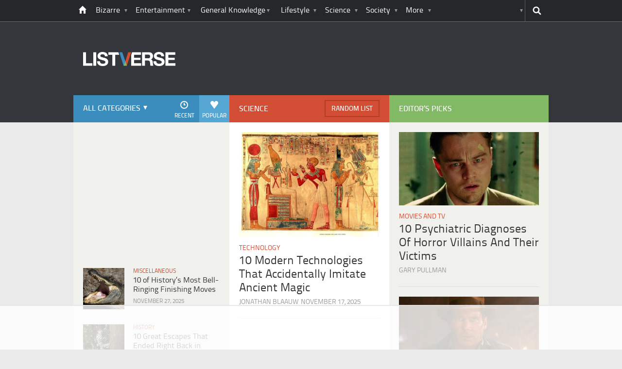

--- FILE ---
content_type: text/html; charset=UTF-8
request_url: https://listverse.com/science-nature/
body_size: 25044
content:
<!doctype html>
<!--[if lt IE 7 ]> 
<html class="no-js ie6 oldie " lang="en-US"> 
<![endif]-->
<!--[if IE 7 ]>    
<html class="no-js ie7 oldie " lang="en-US"> 
<![endif]-->
<!--[if IE 8 ]>    
<html class="no-js ie8 oldie " lang="en-US"> 
<![endif]-->
<!--[if IE 9 ]>    
<html class="no-js ie9 " lang="en-US"> 
<![endif]-->
<!--[if gt IE 8]><!-->
<html class="no-js " lang="en-US">
<!--<![endif]-->
<head><meta charset="UTF-8" /><script>if(navigator.userAgent.match(/MSIE|Internet Explorer/i)||navigator.userAgent.match(/Trident\/7\..*?rv:11/i)){var href=document.location.href;if(!href.match(/[?&]nowprocket/)){if(href.indexOf("?")==-1){if(href.indexOf("#")==-1){document.location.href=href+"?nowprocket=1"}else{document.location.href=href.replace("#","?nowprocket=1#")}}else{if(href.indexOf("#")==-1){document.location.href=href+"&nowprocket=1"}else{document.location.href=href.replace("#","&nowprocket=1#")}}}}</script><script>(()=>{class RocketLazyLoadScripts{constructor(){this.v="2.0.4",this.userEvents=["keydown","keyup","mousedown","mouseup","mousemove","mouseover","mouseout","touchmove","touchstart","touchend","touchcancel","wheel","click","dblclick","input"],this.attributeEvents=["onblur","onclick","oncontextmenu","ondblclick","onfocus","onmousedown","onmouseenter","onmouseleave","onmousemove","onmouseout","onmouseover","onmouseup","onmousewheel","onscroll","onsubmit"]}async t(){this.i(),this.o(),/iP(ad|hone)/.test(navigator.userAgent)&&this.h(),this.u(),this.l(this),this.m(),this.k(this),this.p(this),this._(),await Promise.all([this.R(),this.L()]),this.lastBreath=Date.now(),this.S(this),this.P(),this.D(),this.O(),this.M(),await this.C(this.delayedScripts.normal),await this.C(this.delayedScripts.defer),await this.C(this.delayedScripts.async),await this.T(),await this.F(),await this.j(),await this.A(),window.dispatchEvent(new Event("rocket-allScriptsLoaded")),this.everythingLoaded=!0,this.lastTouchEnd&&await new Promise(t=>setTimeout(t,500-Date.now()+this.lastTouchEnd)),this.I(),this.H(),this.U(),this.W()}i(){this.CSPIssue=sessionStorage.getItem("rocketCSPIssue"),document.addEventListener("securitypolicyviolation",t=>{this.CSPIssue||"script-src-elem"!==t.violatedDirective||"data"!==t.blockedURI||(this.CSPIssue=!0,sessionStorage.setItem("rocketCSPIssue",!0))},{isRocket:!0})}o(){window.addEventListener("pageshow",t=>{this.persisted=t.persisted,this.realWindowLoadedFired=!0},{isRocket:!0}),window.addEventListener("pagehide",()=>{this.onFirstUserAction=null},{isRocket:!0})}h(){let t;function e(e){t=e}window.addEventListener("touchstart",e,{isRocket:!0}),window.addEventListener("touchend",function i(o){o.changedTouches[0]&&t.changedTouches[0]&&Math.abs(o.changedTouches[0].pageX-t.changedTouches[0].pageX)<10&&Math.abs(o.changedTouches[0].pageY-t.changedTouches[0].pageY)<10&&o.timeStamp-t.timeStamp<200&&(window.removeEventListener("touchstart",e,{isRocket:!0}),window.removeEventListener("touchend",i,{isRocket:!0}),"INPUT"===o.target.tagName&&"text"===o.target.type||(o.target.dispatchEvent(new TouchEvent("touchend",{target:o.target,bubbles:!0})),o.target.dispatchEvent(new MouseEvent("mouseover",{target:o.target,bubbles:!0})),o.target.dispatchEvent(new PointerEvent("click",{target:o.target,bubbles:!0,cancelable:!0,detail:1,clientX:o.changedTouches[0].clientX,clientY:o.changedTouches[0].clientY})),event.preventDefault()))},{isRocket:!0})}q(t){this.userActionTriggered||("mousemove"!==t.type||this.firstMousemoveIgnored?"keyup"===t.type||"mouseover"===t.type||"mouseout"===t.type||(this.userActionTriggered=!0,this.onFirstUserAction&&this.onFirstUserAction()):this.firstMousemoveIgnored=!0),"click"===t.type&&t.preventDefault(),t.stopPropagation(),t.stopImmediatePropagation(),"touchstart"===this.lastEvent&&"touchend"===t.type&&(this.lastTouchEnd=Date.now()),"click"===t.type&&(this.lastTouchEnd=0),this.lastEvent=t.type,t.composedPath&&t.composedPath()[0].getRootNode()instanceof ShadowRoot&&(t.rocketTarget=t.composedPath()[0]),this.savedUserEvents.push(t)}u(){this.savedUserEvents=[],this.userEventHandler=this.q.bind(this),this.userEvents.forEach(t=>window.addEventListener(t,this.userEventHandler,{passive:!1,isRocket:!0})),document.addEventListener("visibilitychange",this.userEventHandler,{isRocket:!0})}U(){this.userEvents.forEach(t=>window.removeEventListener(t,this.userEventHandler,{passive:!1,isRocket:!0})),document.removeEventListener("visibilitychange",this.userEventHandler,{isRocket:!0}),this.savedUserEvents.forEach(t=>{(t.rocketTarget||t.target).dispatchEvent(new window[t.constructor.name](t.type,t))})}m(){const t="return false",e=Array.from(this.attributeEvents,t=>"data-rocket-"+t),i="["+this.attributeEvents.join("],[")+"]",o="[data-rocket-"+this.attributeEvents.join("],[data-rocket-")+"]",s=(e,i,o)=>{o&&o!==t&&(e.setAttribute("data-rocket-"+i,o),e["rocket"+i]=new Function("event",o),e.setAttribute(i,t))};new MutationObserver(t=>{for(const n of t)"attributes"===n.type&&(n.attributeName.startsWith("data-rocket-")||this.everythingLoaded?n.attributeName.startsWith("data-rocket-")&&this.everythingLoaded&&this.N(n.target,n.attributeName.substring(12)):s(n.target,n.attributeName,n.target.getAttribute(n.attributeName))),"childList"===n.type&&n.addedNodes.forEach(t=>{if(t.nodeType===Node.ELEMENT_NODE)if(this.everythingLoaded)for(const i of[t,...t.querySelectorAll(o)])for(const t of i.getAttributeNames())e.includes(t)&&this.N(i,t.substring(12));else for(const e of[t,...t.querySelectorAll(i)])for(const t of e.getAttributeNames())this.attributeEvents.includes(t)&&s(e,t,e.getAttribute(t))})}).observe(document,{subtree:!0,childList:!0,attributeFilter:[...this.attributeEvents,...e]})}I(){this.attributeEvents.forEach(t=>{document.querySelectorAll("[data-rocket-"+t+"]").forEach(e=>{this.N(e,t)})})}N(t,e){const i=t.getAttribute("data-rocket-"+e);i&&(t.setAttribute(e,i),t.removeAttribute("data-rocket-"+e))}k(t){Object.defineProperty(HTMLElement.prototype,"onclick",{get(){return this.rocketonclick||null},set(e){this.rocketonclick=e,this.setAttribute(t.everythingLoaded?"onclick":"data-rocket-onclick","this.rocketonclick(event)")}})}S(t){function e(e,i){let o=e[i];e[i]=null,Object.defineProperty(e,i,{get:()=>o,set(s){t.everythingLoaded?o=s:e["rocket"+i]=o=s}})}e(document,"onreadystatechange"),e(window,"onload"),e(window,"onpageshow");try{Object.defineProperty(document,"readyState",{get:()=>t.rocketReadyState,set(e){t.rocketReadyState=e},configurable:!0}),document.readyState="loading"}catch(t){console.log("WPRocket DJE readyState conflict, bypassing")}}l(t){this.originalAddEventListener=EventTarget.prototype.addEventListener,this.originalRemoveEventListener=EventTarget.prototype.removeEventListener,this.savedEventListeners=[],EventTarget.prototype.addEventListener=function(e,i,o){o&&o.isRocket||!t.B(e,this)&&!t.userEvents.includes(e)||t.B(e,this)&&!t.userActionTriggered||e.startsWith("rocket-")||t.everythingLoaded?t.originalAddEventListener.call(this,e,i,o):(t.savedEventListeners.push({target:this,remove:!1,type:e,func:i,options:o}),"mouseenter"!==e&&"mouseleave"!==e||t.originalAddEventListener.call(this,e,t.savedUserEvents.push,o))},EventTarget.prototype.removeEventListener=function(e,i,o){o&&o.isRocket||!t.B(e,this)&&!t.userEvents.includes(e)||t.B(e,this)&&!t.userActionTriggered||e.startsWith("rocket-")||t.everythingLoaded?t.originalRemoveEventListener.call(this,e,i,o):t.savedEventListeners.push({target:this,remove:!0,type:e,func:i,options:o})}}J(t,e){this.savedEventListeners=this.savedEventListeners.filter(i=>{let o=i.type,s=i.target||window;return e!==o||t!==s||(this.B(o,s)&&(i.type="rocket-"+o),this.$(i),!1)})}H(){EventTarget.prototype.addEventListener=this.originalAddEventListener,EventTarget.prototype.removeEventListener=this.originalRemoveEventListener,this.savedEventListeners.forEach(t=>this.$(t))}$(t){t.remove?this.originalRemoveEventListener.call(t.target,t.type,t.func,t.options):this.originalAddEventListener.call(t.target,t.type,t.func,t.options)}p(t){let e;function i(e){return t.everythingLoaded?e:e.split(" ").map(t=>"load"===t||t.startsWith("load.")?"rocket-jquery-load":t).join(" ")}function o(o){function s(e){const s=o.fn[e];o.fn[e]=o.fn.init.prototype[e]=function(){return this[0]===window&&t.userActionTriggered&&("string"==typeof arguments[0]||arguments[0]instanceof String?arguments[0]=i(arguments[0]):"object"==typeof arguments[0]&&Object.keys(arguments[0]).forEach(t=>{const e=arguments[0][t];delete arguments[0][t],arguments[0][i(t)]=e})),s.apply(this,arguments),this}}if(o&&o.fn&&!t.allJQueries.includes(o)){const e={DOMContentLoaded:[],"rocket-DOMContentLoaded":[]};for(const t in e)document.addEventListener(t,()=>{e[t].forEach(t=>t())},{isRocket:!0});o.fn.ready=o.fn.init.prototype.ready=function(i){function s(){parseInt(o.fn.jquery)>2?setTimeout(()=>i.bind(document)(o)):i.bind(document)(o)}return"function"==typeof i&&(t.realDomReadyFired?!t.userActionTriggered||t.fauxDomReadyFired?s():e["rocket-DOMContentLoaded"].push(s):e.DOMContentLoaded.push(s)),o([])},s("on"),s("one"),s("off"),t.allJQueries.push(o)}e=o}t.allJQueries=[],o(window.jQuery),Object.defineProperty(window,"jQuery",{get:()=>e,set(t){o(t)}})}P(){const t=new Map;document.write=document.writeln=function(e){const i=document.currentScript,o=document.createRange(),s=i.parentElement;let n=t.get(i);void 0===n&&(n=i.nextSibling,t.set(i,n));const c=document.createDocumentFragment();o.setStart(c,0),c.appendChild(o.createContextualFragment(e)),s.insertBefore(c,n)}}async R(){return new Promise(t=>{this.userActionTriggered?t():this.onFirstUserAction=t})}async L(){return new Promise(t=>{document.addEventListener("DOMContentLoaded",()=>{this.realDomReadyFired=!0,t()},{isRocket:!0})})}async j(){return this.realWindowLoadedFired?Promise.resolve():new Promise(t=>{window.addEventListener("load",t,{isRocket:!0})})}M(){this.pendingScripts=[];this.scriptsMutationObserver=new MutationObserver(t=>{for(const e of t)e.addedNodes.forEach(t=>{"SCRIPT"!==t.tagName||t.noModule||t.isWPRocket||this.pendingScripts.push({script:t,promise:new Promise(e=>{const i=()=>{const i=this.pendingScripts.findIndex(e=>e.script===t);i>=0&&this.pendingScripts.splice(i,1),e()};t.addEventListener("load",i,{isRocket:!0}),t.addEventListener("error",i,{isRocket:!0}),setTimeout(i,1e3)})})})}),this.scriptsMutationObserver.observe(document,{childList:!0,subtree:!0})}async F(){await this.X(),this.pendingScripts.length?(await this.pendingScripts[0].promise,await this.F()):this.scriptsMutationObserver.disconnect()}D(){this.delayedScripts={normal:[],async:[],defer:[]},document.querySelectorAll("script[type$=rocketlazyloadscript]").forEach(t=>{t.hasAttribute("data-rocket-src")?t.hasAttribute("async")&&!1!==t.async?this.delayedScripts.async.push(t):t.hasAttribute("defer")&&!1!==t.defer||"module"===t.getAttribute("data-rocket-type")?this.delayedScripts.defer.push(t):this.delayedScripts.normal.push(t):this.delayedScripts.normal.push(t)})}async _(){await this.L();let t=[];document.querySelectorAll("script[type$=rocketlazyloadscript][data-rocket-src]").forEach(e=>{let i=e.getAttribute("data-rocket-src");if(i&&!i.startsWith("data:")){i.startsWith("//")&&(i=location.protocol+i);try{const o=new URL(i).origin;o!==location.origin&&t.push({src:o,crossOrigin:e.crossOrigin||"module"===e.getAttribute("data-rocket-type")})}catch(t){}}}),t=[...new Map(t.map(t=>[JSON.stringify(t),t])).values()],this.Y(t,"preconnect")}async G(t){if(await this.K(),!0!==t.noModule||!("noModule"in HTMLScriptElement.prototype))return new Promise(e=>{let i;function o(){(i||t).setAttribute("data-rocket-status","executed"),e()}try{if(navigator.userAgent.includes("Firefox/")||""===navigator.vendor||this.CSPIssue)i=document.createElement("script"),[...t.attributes].forEach(t=>{let e=t.nodeName;"type"!==e&&("data-rocket-type"===e&&(e="type"),"data-rocket-src"===e&&(e="src"),i.setAttribute(e,t.nodeValue))}),t.text&&(i.text=t.text),t.nonce&&(i.nonce=t.nonce),i.hasAttribute("src")?(i.addEventListener("load",o,{isRocket:!0}),i.addEventListener("error",()=>{i.setAttribute("data-rocket-status","failed-network"),e()},{isRocket:!0}),setTimeout(()=>{i.isConnected||e()},1)):(i.text=t.text,o()),i.isWPRocket=!0,t.parentNode.replaceChild(i,t);else{const i=t.getAttribute("data-rocket-type"),s=t.getAttribute("data-rocket-src");i?(t.type=i,t.removeAttribute("data-rocket-type")):t.removeAttribute("type"),t.addEventListener("load",o,{isRocket:!0}),t.addEventListener("error",i=>{this.CSPIssue&&i.target.src.startsWith("data:")?(console.log("WPRocket: CSP fallback activated"),t.removeAttribute("src"),this.G(t).then(e)):(t.setAttribute("data-rocket-status","failed-network"),e())},{isRocket:!0}),s?(t.fetchPriority="high",t.removeAttribute("data-rocket-src"),t.src=s):t.src="data:text/javascript;base64,"+window.btoa(unescape(encodeURIComponent(t.text)))}}catch(i){t.setAttribute("data-rocket-status","failed-transform"),e()}});t.setAttribute("data-rocket-status","skipped")}async C(t){const e=t.shift();return e?(e.isConnected&&await this.G(e),this.C(t)):Promise.resolve()}O(){this.Y([...this.delayedScripts.normal,...this.delayedScripts.defer,...this.delayedScripts.async],"preload")}Y(t,e){this.trash=this.trash||[];let i=!0;var o=document.createDocumentFragment();t.forEach(t=>{const s=t.getAttribute&&t.getAttribute("data-rocket-src")||t.src;if(s&&!s.startsWith("data:")){const n=document.createElement("link");n.href=s,n.rel=e,"preconnect"!==e&&(n.as="script",n.fetchPriority=i?"high":"low"),t.getAttribute&&"module"===t.getAttribute("data-rocket-type")&&(n.crossOrigin=!0),t.crossOrigin&&(n.crossOrigin=t.crossOrigin),t.integrity&&(n.integrity=t.integrity),t.nonce&&(n.nonce=t.nonce),o.appendChild(n),this.trash.push(n),i=!1}}),document.head.appendChild(o)}W(){this.trash.forEach(t=>t.remove())}async T(){try{document.readyState="interactive"}catch(t){}this.fauxDomReadyFired=!0;try{await this.K(),this.J(document,"readystatechange"),document.dispatchEvent(new Event("rocket-readystatechange")),await this.K(),document.rocketonreadystatechange&&document.rocketonreadystatechange(),await this.K(),this.J(document,"DOMContentLoaded"),document.dispatchEvent(new Event("rocket-DOMContentLoaded")),await this.K(),this.J(window,"DOMContentLoaded"),window.dispatchEvent(new Event("rocket-DOMContentLoaded"))}catch(t){console.error(t)}}async A(){try{document.readyState="complete"}catch(t){}try{await this.K(),this.J(document,"readystatechange"),document.dispatchEvent(new Event("rocket-readystatechange")),await this.K(),document.rocketonreadystatechange&&document.rocketonreadystatechange(),await this.K(),this.J(window,"load"),window.dispatchEvent(new Event("rocket-load")),await this.K(),window.rocketonload&&window.rocketonload(),await this.K(),this.allJQueries.forEach(t=>t(window).trigger("rocket-jquery-load")),await this.K(),this.J(window,"pageshow");const t=new Event("rocket-pageshow");t.persisted=this.persisted,window.dispatchEvent(t),await this.K(),window.rocketonpageshow&&window.rocketonpageshow({persisted:this.persisted})}catch(t){console.error(t)}}async K(){Date.now()-this.lastBreath>45&&(await this.X(),this.lastBreath=Date.now())}async X(){return document.hidden?new Promise(t=>setTimeout(t)):new Promise(t=>requestAnimationFrame(t))}B(t,e){return e===document&&"readystatechange"===t||(e===document&&"DOMContentLoaded"===t||(e===window&&"DOMContentLoaded"===t||(e===window&&"load"===t||e===window&&"pageshow"===t)))}static run(){(new RocketLazyLoadScripts).t()}}RocketLazyLoadScripts.run()})();</script>
	<link data-minify="1" rel="stylesheet" href="https://listverse.com/wp-content/cache/min/1/wp-content/themes/listverse2013/style.css?ver=1759771978" media="all" />
		<!--[if lt IE 9]>
		<script src="https://listverse.com/wp-content/themes/listverse2013/assets/js/html5.js"></script>
		<link rel="stylesheet" type="text/css" href="https://listverse.com/wp-content/themes/listverse2013/lt-ie9.css?v=1.0.9" />
	<![endif]-->	
	<meta name="viewport" content="width=device-width, initial-scale=1, minimum-scale=1">
	
	<script type="rocketlazyloadscript" data-rocket-type="text/javascript">
		getKeyValueTargettingValues();
		function getKeyValueTargettingValues(){
			window.pagetype = "navigation";
			window.article_cat = [];
			window.censored = "false";
		}
	</script>
				    	
	<!--<script type="rocketlazyloadscript" async custom-element="amp-ads" data-rocket-src="https://cdn.ampproject.org/v0/amp-ad-0.1.js"></script>-->

	<script type="rocketlazyloadscript" data-rocket-type='text/javascript'>var _sf_startpt=(new Date()).getTime()</script>
	<title>Science Archives - Listverse</title>
<link crossorigin data-rocket-preconnect href="https://www.google-analytics.com" rel="preconnect">
<link crossorigin data-rocket-preconnect href="https://www.googletagmanager.com" rel="preconnect"><link rel="preload" data-rocket-preload as="image" href="https://listverse.com/wp-content/uploads/2022/05/plastic-recycling.jpg" imagesrcset="https://listverse.com/wp-content/uploads/2022/05/plastic-recycling.jpg 632w, https://listverse.com/wp-content/uploads/2022/05/plastic-recycling-300x158.jpg 300w, https://listverse.com/wp-content/uploads/2022/05/plastic-recycling-407x214.jpg 407w, https://listverse.com/wp-content/uploads/2022/05/plastic-recycling-364x191.jpg 364w" imagesizes="(max-width: 632px) 100vw, 632px" fetchpriority="high">

<!--<meta name="google-site-verification" content="LVD5kxCOiJ0NVN-ocN9i2EpWlubbPHk-Wp_e6QAfHVw" />-->



	<link rel="profile" href="https://gmpg.org/xfn/11" />
	<link rel="icon" type="image/png" href="https://listverse.com/wp-content/themes/listverse2013/assets/img/favicon.png" />
	<link rel="apple-touch-icon-precomposed" href="https://listverse.com/wp-content/themes/listverse2013/assets/img/apple-touch-precomposed.png" />
	<link rel="pingback" href="https://listverse.com/xmlrpc.php" />


<meta name='robots' content='index, follow, max-image-preview:large, max-snippet:-1, max-video-preview:-1' />

<!-- Social Warfare v4.4.1 https://warfareplugins.com - BEGINNING OF OUTPUT -->
<style>
	@font-face {
		font-family: "sw-icon-font";
		src:url("https://listverse.com/wp-content/plugins/social-warfare/assets/fonts/sw-icon-font.eot?ver=4.4.1");
		src:url("https://listverse.com/wp-content/plugins/social-warfare/assets/fonts/sw-icon-font.eot?ver=4.4.1#iefix") format("embedded-opentype"),
		url("https://listverse.com/wp-content/plugins/social-warfare/assets/fonts/sw-icon-font.woff?ver=4.4.1") format("woff"),
		url("https://listverse.com/wp-content/plugins/social-warfare/assets/fonts/sw-icon-font.ttf?ver=4.4.1") format("truetype"),
		url("https://listverse.com/wp-content/plugins/social-warfare/assets/fonts/sw-icon-font.svg?ver=4.4.1#1445203416") format("svg");
		font-weight: normal;
		font-style: normal;
		font-display:block;
	}
</style>
<!-- Social Warfare v4.4.1 https://warfareplugins.com - END OF OUTPUT -->


	<!-- This site is optimized with the Yoast SEO Premium plugin v26.0 (Yoast SEO v26.0) - https://yoast.com/wordpress/plugins/seo/ -->
	<link rel="canonical" href="https://listverse.com/science-nature/" />
	<link rel="next" href="https://listverse.com/science-nature/page/2/" />
	<meta property="og:locale" content="en_US" />
	<meta property="og:type" content="article" />
	<meta property="og:title" content="Science Archives" />
	<meta property="og:description" content="Top 10 lists covering topics relating to science, nature, and the animal kingdom" />
	<meta property="og:url" content="https://listverse.com/science-nature/" />
	<meta property="og:site_name" content="Listverse" />
	<meta name="twitter:card" content="summary_large_image" />
	<meta name="twitter:site" content="@listverse" />
	<!-- / Yoast SEO Premium plugin. -->



<link rel="alternate" type="application/rss+xml" title="Listverse &raquo; Feed" href="https://listverse.com/feed/" />
<link rel="alternate" type="application/rss+xml" title="Listverse &raquo; Comments Feed" href="https://listverse.com/comments/feed/" />
<link rel="alternate" type="application/rss+xml" title="Listverse &raquo; Science Category Feed" href="https://listverse.com/science-nature/feed/" />
<link data-minify="1" rel='stylesheet' id='social-warfare-block-css-css' href='https://listverse.com/wp-content/cache/min/1/wp-content/plugins/social-warfare/assets/js/post-editor/dist/blocks.style.build.css?ver=1759771978' type='text/css' media='all' />
<style id='wp-emoji-styles-inline-css' type='text/css'>

	img.wp-smiley, img.emoji {
		display: inline !important;
		border: none !important;
		box-shadow: none !important;
		height: 1em !important;
		width: 1em !important;
		margin: 0 0.07em !important;
		vertical-align: -0.1em !important;
		background: none !important;
		padding: 0 !important;
	}
</style>
<link rel='stylesheet' id='wp-block-library-css' href='https://listverse.com/wp-includes/css/dist/block-library/style.min.css?ver=6.8.3' type='text/css' media='all' />
<style id='classic-theme-styles-inline-css' type='text/css'>
/*! This file is auto-generated */
.wp-block-button__link{color:#fff;background-color:#32373c;border-radius:9999px;box-shadow:none;text-decoration:none;padding:calc(.667em + 2px) calc(1.333em + 2px);font-size:1.125em}.wp-block-file__button{background:#32373c;color:#fff;text-decoration:none}
</style>
<style id='global-styles-inline-css' type='text/css'>
:root{--wp--preset--aspect-ratio--square: 1;--wp--preset--aspect-ratio--4-3: 4/3;--wp--preset--aspect-ratio--3-4: 3/4;--wp--preset--aspect-ratio--3-2: 3/2;--wp--preset--aspect-ratio--2-3: 2/3;--wp--preset--aspect-ratio--16-9: 16/9;--wp--preset--aspect-ratio--9-16: 9/16;--wp--preset--color--black: #000000;--wp--preset--color--cyan-bluish-gray: #abb8c3;--wp--preset--color--white: #ffffff;--wp--preset--color--pale-pink: #f78da7;--wp--preset--color--vivid-red: #cf2e2e;--wp--preset--color--luminous-vivid-orange: #ff6900;--wp--preset--color--luminous-vivid-amber: #fcb900;--wp--preset--color--light-green-cyan: #7bdcb5;--wp--preset--color--vivid-green-cyan: #00d084;--wp--preset--color--pale-cyan-blue: #8ed1fc;--wp--preset--color--vivid-cyan-blue: #0693e3;--wp--preset--color--vivid-purple: #9b51e0;--wp--preset--gradient--vivid-cyan-blue-to-vivid-purple: linear-gradient(135deg,rgba(6,147,227,1) 0%,rgb(155,81,224) 100%);--wp--preset--gradient--light-green-cyan-to-vivid-green-cyan: linear-gradient(135deg,rgb(122,220,180) 0%,rgb(0,208,130) 100%);--wp--preset--gradient--luminous-vivid-amber-to-luminous-vivid-orange: linear-gradient(135deg,rgba(252,185,0,1) 0%,rgba(255,105,0,1) 100%);--wp--preset--gradient--luminous-vivid-orange-to-vivid-red: linear-gradient(135deg,rgba(255,105,0,1) 0%,rgb(207,46,46) 100%);--wp--preset--gradient--very-light-gray-to-cyan-bluish-gray: linear-gradient(135deg,rgb(238,238,238) 0%,rgb(169,184,195) 100%);--wp--preset--gradient--cool-to-warm-spectrum: linear-gradient(135deg,rgb(74,234,220) 0%,rgb(151,120,209) 20%,rgb(207,42,186) 40%,rgb(238,44,130) 60%,rgb(251,105,98) 80%,rgb(254,248,76) 100%);--wp--preset--gradient--blush-light-purple: linear-gradient(135deg,rgb(255,206,236) 0%,rgb(152,150,240) 100%);--wp--preset--gradient--blush-bordeaux: linear-gradient(135deg,rgb(254,205,165) 0%,rgb(254,45,45) 50%,rgb(107,0,62) 100%);--wp--preset--gradient--luminous-dusk: linear-gradient(135deg,rgb(255,203,112) 0%,rgb(199,81,192) 50%,rgb(65,88,208) 100%);--wp--preset--gradient--pale-ocean: linear-gradient(135deg,rgb(255,245,203) 0%,rgb(182,227,212) 50%,rgb(51,167,181) 100%);--wp--preset--gradient--electric-grass: linear-gradient(135deg,rgb(202,248,128) 0%,rgb(113,206,126) 100%);--wp--preset--gradient--midnight: linear-gradient(135deg,rgb(2,3,129) 0%,rgb(40,116,252) 100%);--wp--preset--font-size--small: 13px;--wp--preset--font-size--medium: 20px;--wp--preset--font-size--large: 36px;--wp--preset--font-size--x-large: 42px;--wp--preset--spacing--20: 0.44rem;--wp--preset--spacing--30: 0.67rem;--wp--preset--spacing--40: 1rem;--wp--preset--spacing--50: 1.5rem;--wp--preset--spacing--60: 2.25rem;--wp--preset--spacing--70: 3.38rem;--wp--preset--spacing--80: 5.06rem;--wp--preset--shadow--natural: 6px 6px 9px rgba(0, 0, 0, 0.2);--wp--preset--shadow--deep: 12px 12px 50px rgba(0, 0, 0, 0.4);--wp--preset--shadow--sharp: 6px 6px 0px rgba(0, 0, 0, 0.2);--wp--preset--shadow--outlined: 6px 6px 0px -3px rgba(255, 255, 255, 1), 6px 6px rgba(0, 0, 0, 1);--wp--preset--shadow--crisp: 6px 6px 0px rgba(0, 0, 0, 1);}:where(.is-layout-flex){gap: 0.5em;}:where(.is-layout-grid){gap: 0.5em;}body .is-layout-flex{display: flex;}.is-layout-flex{flex-wrap: wrap;align-items: center;}.is-layout-flex > :is(*, div){margin: 0;}body .is-layout-grid{display: grid;}.is-layout-grid > :is(*, div){margin: 0;}:where(.wp-block-columns.is-layout-flex){gap: 2em;}:where(.wp-block-columns.is-layout-grid){gap: 2em;}:where(.wp-block-post-template.is-layout-flex){gap: 1.25em;}:where(.wp-block-post-template.is-layout-grid){gap: 1.25em;}.has-black-color{color: var(--wp--preset--color--black) !important;}.has-cyan-bluish-gray-color{color: var(--wp--preset--color--cyan-bluish-gray) !important;}.has-white-color{color: var(--wp--preset--color--white) !important;}.has-pale-pink-color{color: var(--wp--preset--color--pale-pink) !important;}.has-vivid-red-color{color: var(--wp--preset--color--vivid-red) !important;}.has-luminous-vivid-orange-color{color: var(--wp--preset--color--luminous-vivid-orange) !important;}.has-luminous-vivid-amber-color{color: var(--wp--preset--color--luminous-vivid-amber) !important;}.has-light-green-cyan-color{color: var(--wp--preset--color--light-green-cyan) !important;}.has-vivid-green-cyan-color{color: var(--wp--preset--color--vivid-green-cyan) !important;}.has-pale-cyan-blue-color{color: var(--wp--preset--color--pale-cyan-blue) !important;}.has-vivid-cyan-blue-color{color: var(--wp--preset--color--vivid-cyan-blue) !important;}.has-vivid-purple-color{color: var(--wp--preset--color--vivid-purple) !important;}.has-black-background-color{background-color: var(--wp--preset--color--black) !important;}.has-cyan-bluish-gray-background-color{background-color: var(--wp--preset--color--cyan-bluish-gray) !important;}.has-white-background-color{background-color: var(--wp--preset--color--white) !important;}.has-pale-pink-background-color{background-color: var(--wp--preset--color--pale-pink) !important;}.has-vivid-red-background-color{background-color: var(--wp--preset--color--vivid-red) !important;}.has-luminous-vivid-orange-background-color{background-color: var(--wp--preset--color--luminous-vivid-orange) !important;}.has-luminous-vivid-amber-background-color{background-color: var(--wp--preset--color--luminous-vivid-amber) !important;}.has-light-green-cyan-background-color{background-color: var(--wp--preset--color--light-green-cyan) !important;}.has-vivid-green-cyan-background-color{background-color: var(--wp--preset--color--vivid-green-cyan) !important;}.has-pale-cyan-blue-background-color{background-color: var(--wp--preset--color--pale-cyan-blue) !important;}.has-vivid-cyan-blue-background-color{background-color: var(--wp--preset--color--vivid-cyan-blue) !important;}.has-vivid-purple-background-color{background-color: var(--wp--preset--color--vivid-purple) !important;}.has-black-border-color{border-color: var(--wp--preset--color--black) !important;}.has-cyan-bluish-gray-border-color{border-color: var(--wp--preset--color--cyan-bluish-gray) !important;}.has-white-border-color{border-color: var(--wp--preset--color--white) !important;}.has-pale-pink-border-color{border-color: var(--wp--preset--color--pale-pink) !important;}.has-vivid-red-border-color{border-color: var(--wp--preset--color--vivid-red) !important;}.has-luminous-vivid-orange-border-color{border-color: var(--wp--preset--color--luminous-vivid-orange) !important;}.has-luminous-vivid-amber-border-color{border-color: var(--wp--preset--color--luminous-vivid-amber) !important;}.has-light-green-cyan-border-color{border-color: var(--wp--preset--color--light-green-cyan) !important;}.has-vivid-green-cyan-border-color{border-color: var(--wp--preset--color--vivid-green-cyan) !important;}.has-pale-cyan-blue-border-color{border-color: var(--wp--preset--color--pale-cyan-blue) !important;}.has-vivid-cyan-blue-border-color{border-color: var(--wp--preset--color--vivid-cyan-blue) !important;}.has-vivid-purple-border-color{border-color: var(--wp--preset--color--vivid-purple) !important;}.has-vivid-cyan-blue-to-vivid-purple-gradient-background{background: var(--wp--preset--gradient--vivid-cyan-blue-to-vivid-purple) !important;}.has-light-green-cyan-to-vivid-green-cyan-gradient-background{background: var(--wp--preset--gradient--light-green-cyan-to-vivid-green-cyan) !important;}.has-luminous-vivid-amber-to-luminous-vivid-orange-gradient-background{background: var(--wp--preset--gradient--luminous-vivid-amber-to-luminous-vivid-orange) !important;}.has-luminous-vivid-orange-to-vivid-red-gradient-background{background: var(--wp--preset--gradient--luminous-vivid-orange-to-vivid-red) !important;}.has-very-light-gray-to-cyan-bluish-gray-gradient-background{background: var(--wp--preset--gradient--very-light-gray-to-cyan-bluish-gray) !important;}.has-cool-to-warm-spectrum-gradient-background{background: var(--wp--preset--gradient--cool-to-warm-spectrum) !important;}.has-blush-light-purple-gradient-background{background: var(--wp--preset--gradient--blush-light-purple) !important;}.has-blush-bordeaux-gradient-background{background: var(--wp--preset--gradient--blush-bordeaux) !important;}.has-luminous-dusk-gradient-background{background: var(--wp--preset--gradient--luminous-dusk) !important;}.has-pale-ocean-gradient-background{background: var(--wp--preset--gradient--pale-ocean) !important;}.has-electric-grass-gradient-background{background: var(--wp--preset--gradient--electric-grass) !important;}.has-midnight-gradient-background{background: var(--wp--preset--gradient--midnight) !important;}.has-small-font-size{font-size: var(--wp--preset--font-size--small) !important;}.has-medium-font-size{font-size: var(--wp--preset--font-size--medium) !important;}.has-large-font-size{font-size: var(--wp--preset--font-size--large) !important;}.has-x-large-font-size{font-size: var(--wp--preset--font-size--x-large) !important;}
:where(.wp-block-post-template.is-layout-flex){gap: 1.25em;}:where(.wp-block-post-template.is-layout-grid){gap: 1.25em;}
:where(.wp-block-columns.is-layout-flex){gap: 2em;}:where(.wp-block-columns.is-layout-grid){gap: 2em;}
:root :where(.wp-block-pullquote){font-size: 1.5em;line-height: 1.6;}
</style>
<link rel='stylesheet' id='social_warfare-css' href='https://listverse.com/wp-content/plugins/social-warfare/assets/css/style.min.css?ver=4.4.1' type='text/css' media='all' />
<script type="rocketlazyloadscript" data-rocket-type="text/javascript" data-rocket-src="https://listverse.com/wp-includes/js/jquery/jquery.min.js?ver=3.7.1" id="jquery-core-js" data-rocket-defer defer></script>
<script type="rocketlazyloadscript" data-rocket-type="text/javascript" data-rocket-src="https://listverse.com/wp-includes/js/jquery/jquery-migrate.min.js?ver=3.4.1" id="jquery-migrate-js" data-rocket-defer defer></script>
<script type="rocketlazyloadscript" data-minify="1" data-rocket-type="text/javascript" data-rocket-src="https://listverse.com/wp-content/cache/min/1/wp-content/themes/listverse2013/assets/js/plugins/superfish.js?ver=1759771978" id="superfish-js" data-rocket-defer defer></script>
<script type="rocketlazyloadscript" data-minify="1" data-rocket-type="text/javascript" data-rocket-src="https://listverse.com/wp-content/cache/min/1/wp-content/themes/listverse2013/assets/js/plugins/supersubs.js?ver=1759771978" id="supersubs-js" data-rocket-defer defer></script>
<script type="rocketlazyloadscript" data-minify="1" data-rocket-type="text/javascript" data-rocket-src="https://listverse.com/wp-content/cache/min/1/wp-content/themes/listverse2013/assets/js/plugins/jquery.fitvids.js?ver=1759771978" id="fitvids-js" data-rocket-defer defer></script>
<link rel="https://api.w.org/" href="https://listverse.com/wp-json/" /><link rel="alternate" title="JSON" type="application/json" href="https://listverse.com/wp-json/wp/v2/categories/38881" /><link rel="EditURI" type="application/rsd+xml" title="RSD" href="https://listverse.com/xmlrpc.php?rsd" />
<meta name="generator" content="WordPress 6.8.3" />
<!-- Google Tag Manager -->
<script>(function(w,d,s,l,i){w[l]=w[l]||[];w[l].push({'gtm.start':
new Date().getTime(),event:'gtm.js'});var f=d.getElementsByTagName(s)[0],
j=d.createElement(s),dl=l!='dataLayer'?'&l='+l:'';j.async=true;j.src=
'https://www.googletagmanager.com/gtm.js?id='+i+dl;f.parentNode.insertBefore(j,f);
})(window,document,'script','dataLayer','GTM-M3ZNR6H');</script>
<!-- End Google Tag Manager -->
<link rel="preload" href="/wp-content/themes/listverse2013/assets/webfonts/TitilliumText25L002-webfont.woff" as="font" type="font/woff" crossorigin="anonymous">
<link rel="preload" href="/wp-content/themes/listverse2013/assets/webfonts/TitilliumText25L003-webfont.woff" as="font" type="font/woff" crossorigin="anonymous">
<meta http-equiv="Content-Security-Policy" content="upgrade-insecure-requests">
<meta name="facebook-domain-verification" content="a5srwsmbml6bni6s14agad3pfdh8i0" />
<script type="rocketlazyloadscript" data-rocket-type="text/javascript">
try {
  var COOKIE_NAME = 'ads-ab-test';
  function getCookie(name) {
    var nameEQ = name + "=";
    var ca = document.cookie.split(';');
    for (var i = 0; i < ca.length; i++) {
      var c = ca[i];
      while (c.charAt(0) === ' ') c = c.substring(1, c.length);
      	if (c.indexOf(nameEQ) === 0) return c.substring(nameEQ.length, c.length);
    }
    return null
  }

  var testGroup = getCookie(COOKIE_NAME);
  if (!testGroup) {
    testGroup = Math.random() < 0.5 ? 'playwire' : 'gtm';
    document.cookie = COOKIE_NAME + '=' + testGroup + ';path=/';
   }
  } catch(e) {
    console.log('Failed to setup AB test cookie', e)
  }
</script>


<script type="application/ld+json" class="saswp-schema-markup-output">
[{"@context":"https://schema.org/","@type":"ItemList","itemListElement":[{"@type":"VideoObject","position":1,"@id":"https://listverse.com/2025/11/17/10-modern-technologies-that-accidentally-imitate-ancient-magic/#1","name":"Ancient Egyptian Religion: How were the Ancient Egyptian Gods and Goddesses Worshipped?","datePublished":"2025-11-17T00:00:00-08:00","dateModified":"2025-11-16T10:19:18-08:00","url":"https://www.youtube.com/watch?v=QvZxqD4e4iU","interactionStatistic":{"@type":"InteractionCounter","interactionType":{"@type":"WatchAction"},"userInteractionCount":"0"},"thumbnailUrl":"https://i.ytimg.com/vi/QvZxqD4e4iU/hqdefault.jpg","author":{"@type":"Person","name":"Jamie Frater","description":"Jamie is the founder of Listverse. When he’s not collecting historical oddities, reading books, or working on various business ventures, he can be found in the comments here or contacted by email.","url":"https://listverse.com/author/listverse/","sameAs":["https://frater.com"],"image":{"@type":"ImageObject","url":"https://secure.gravatar.com/avatar/bfd05db70c0e2f76f8baf8f5802975d5824a9cff372acb85224ebee4ce96d999?s=96&d=mm&r=pg","height":96,"width":96}},"uploadDate":"2025-11-17T00:00:00-08:00","contentUrl":"https://www.youtube.com/watch?v=QvZxqD4e4iU","embedUrl":"https://www.youtube.com/watch?v=QvZxqD4e4iU","description":"For most of human history, the border between science and sorcery was no more solid than a puff of incense smoke. Alchemists dreamed of turning lead into gold, shamans whispered to spirits through haze, and priests made idols \"speak\" in hollow tones. They were mocked, feared, or sometimes burned alive for daring to chase the"},{"@type":"VideoObject","position":2,"@id":"https://listverse.com/2025/11/17/10-modern-technologies-that-accidentally-imitate-ancient-magic/#2","name":"The Secret Jobs of the Igigi Gods!","datePublished":"2025-11-17T00:00:00-08:00","dateModified":"2025-11-16T10:19:18-08:00","url":"https://www.youtube.com/watch?v=tY7TuIytsZo&t=120s","interactionStatistic":{"@type":"InteractionCounter","interactionType":{"@type":"WatchAction"},"userInteractionCount":"0"},"thumbnailUrl":"https://i.ytimg.com/vi/tY7TuIytsZo/hqdefault.jpg","author":{"@type":"Person","name":"Jamie Frater","description":"Jamie is the founder of Listverse. When he’s not collecting historical oddities, reading books, or working on various business ventures, he can be found in the comments here or contacted by email.","url":"https://listverse.com/author/listverse/","sameAs":["https://frater.com"],"image":{"@type":"ImageObject","url":"https://secure.gravatar.com/avatar/bfd05db70c0e2f76f8baf8f5802975d5824a9cff372acb85224ebee4ce96d999?s=96&d=mm&r=pg","height":96,"width":96}},"uploadDate":"2025-11-17T00:00:00-08:00","contentUrl":"https://www.youtube.com/watch?v=tY7TuIytsZo&t=120s","embedUrl":"https://www.youtube.com/watch?v=tY7TuIytsZo&t=120s","description":"For most of human history, the border between science and sorcery was no more solid than a puff of incense smoke. Alchemists dreamed of turning lead into gold, shamans whispered to spirits through haze, and priests made idols \"speak\" in hollow tones. They were mocked, feared, or sometimes burned alive for daring to chase the"},{"@type":"VideoObject","position":3,"@id":"https://listverse.com/2025/11/17/10-modern-technologies-that-accidentally-imitate-ancient-magic/#3","name":"The Esoteric History Of The Druids - Their Life, Rituals And Rebirth","datePublished":"2025-11-17T00:00:00-08:00","dateModified":"2025-11-16T10:19:18-08:00","url":"https://www.youtube.com/watch?v=MDibh3oOHiA","interactionStatistic":{"@type":"InteractionCounter","interactionType":{"@type":"WatchAction"},"userInteractionCount":"0"},"thumbnailUrl":"https://i.ytimg.com/vi/MDibh3oOHiA/hqdefault.jpg","author":{"@type":"Person","name":"Jamie Frater","description":"Jamie is the founder of Listverse. When he’s not collecting historical oddities, reading books, or working on various business ventures, he can be found in the comments here or contacted by email.","url":"https://listverse.com/author/listverse/","sameAs":["https://frater.com"],"image":{"@type":"ImageObject","url":"https://secure.gravatar.com/avatar/bfd05db70c0e2f76f8baf8f5802975d5824a9cff372acb85224ebee4ce96d999?s=96&d=mm&r=pg","height":96,"width":96}},"uploadDate":"2025-11-17T00:00:00-08:00","contentUrl":"https://www.youtube.com/watch?v=MDibh3oOHiA","embedUrl":"https://www.youtube.com/watch?v=MDibh3oOHiA","description":"For most of human history, the border between science and sorcery was no more solid than a puff of incense smoke. Alchemists dreamed of turning lead into gold, shamans whispered to spirits through haze, and priests made idols \"speak\" in hollow tones. They were mocked, feared, or sometimes burned alive for daring to chase the"},{"@type":"VideoObject","position":4,"@id":"https://listverse.com/2025/11/17/10-modern-technologies-that-accidentally-imitate-ancient-magic/#4","name":"Golem: The Mysterious Clay Monster of Jewish Lore | Monstrum","datePublished":"2025-11-17T00:00:00-08:00","dateModified":"2025-11-16T10:19:18-08:00","url":"https://www.youtube.com/watch?v=UCfOH_RKgmU","interactionStatistic":{"@type":"InteractionCounter","interactionType":{"@type":"WatchAction"},"userInteractionCount":"0"},"thumbnailUrl":"https://i.ytimg.com/vi/UCfOH_RKgmU/hqdefault.jpg","author":{"@type":"Person","name":"Jamie Frater","description":"Jamie is the founder of Listverse. When he’s not collecting historical oddities, reading books, or working on various business ventures, he can be found in the comments here or contacted by email.","url":"https://listverse.com/author/listverse/","sameAs":["https://frater.com"],"image":{"@type":"ImageObject","url":"https://secure.gravatar.com/avatar/bfd05db70c0e2f76f8baf8f5802975d5824a9cff372acb85224ebee4ce96d999?s=96&d=mm&r=pg","height":96,"width":96}},"uploadDate":"2025-11-17T00:00:00-08:00","contentUrl":"https://www.youtube.com/watch?v=UCfOH_RKgmU","embedUrl":"https://www.youtube.com/watch?v=UCfOH_RKgmU","description":"For most of human history, the border between science and sorcery was no more solid than a puff of incense smoke. Alchemists dreamed of turning lead into gold, shamans whispered to spirits through haze, and priests made idols \"speak\" in hollow tones. They were mocked, feared, or sometimes burned alive for daring to chase the"},{"@type":"VideoObject","position":5,"@id":"https://listverse.com/2025/11/17/10-modern-technologies-that-accidentally-imitate-ancient-magic/#5","name":"Quetzalcoatl The Feathered Serpent of Aztec & Mayan Mythology","datePublished":"2025-11-17T00:00:00-08:00","dateModified":"2025-11-16T10:19:18-08:00","url":"https://www.youtube.com/watch?v=XbZN8dR0sOQ","interactionStatistic":{"@type":"InteractionCounter","interactionType":{"@type":"WatchAction"},"userInteractionCount":"0"},"thumbnailUrl":"https://i.ytimg.com/vi/XbZN8dR0sOQ/hqdefault.jpg","author":{"@type":"Person","name":"Jamie Frater","description":"Jamie is the founder of Listverse. When he’s not collecting historical oddities, reading books, or working on various business ventures, he can be found in the comments here or contacted by email.","url":"https://listverse.com/author/listverse/","sameAs":["https://frater.com"],"image":{"@type":"ImageObject","url":"https://secure.gravatar.com/avatar/bfd05db70c0e2f76f8baf8f5802975d5824a9cff372acb85224ebee4ce96d999?s=96&d=mm&r=pg","height":96,"width":96}},"uploadDate":"2025-11-17T00:00:00-08:00","contentUrl":"https://www.youtube.com/watch?v=XbZN8dR0sOQ","embedUrl":"https://www.youtube.com/watch?v=XbZN8dR0sOQ","description":"For most of human history, the border between science and sorcery was no more solid than a puff of incense smoke. Alchemists dreamed of turning lead into gold, shamans whispered to spirits through haze, and priests made idols \"speak\" in hollow tones. They were mocked, feared, or sometimes burned alive for daring to chase the"},{"@type":"VideoObject","position":6,"@id":"https://listverse.com/2025/11/17/10-modern-technologies-that-accidentally-imitate-ancient-magic/#6","name":"The Oracle of Delphi - The Temple of Apollo - Mythological Curiosities - See U in History","datePublished":"2025-11-17T00:00:00-08:00","dateModified":"2025-11-16T10:19:18-08:00","url":"https://www.youtube.com/watch?v=RGG2rDNX_xU","interactionStatistic":{"@type":"InteractionCounter","interactionType":{"@type":"WatchAction"},"userInteractionCount":"0"},"thumbnailUrl":"https://i.ytimg.com/vi/RGG2rDNX_xU/hqdefault.jpg","author":{"@type":"Person","name":"Jamie Frater","description":"Jamie is the founder of Listverse. When he’s not collecting historical oddities, reading books, or working on various business ventures, he can be found in the comments here or contacted by email.","url":"https://listverse.com/author/listverse/","sameAs":["https://frater.com"],"image":{"@type":"ImageObject","url":"https://secure.gravatar.com/avatar/bfd05db70c0e2f76f8baf8f5802975d5824a9cff372acb85224ebee4ce96d999?s=96&d=mm&r=pg","height":96,"width":96}},"uploadDate":"2025-11-17T00:00:00-08:00","contentUrl":"https://www.youtube.com/watch?v=RGG2rDNX_xU","embedUrl":"https://www.youtube.com/watch?v=RGG2rDNX_xU","description":"For most of human history, the border between science and sorcery was no more solid than a puff of incense smoke. Alchemists dreamed of turning lead into gold, shamans whispered to spirits through haze, and priests made idols \"speak\" in hollow tones. They were mocked, feared, or sometimes burned alive for daring to chase the"},{"@type":"VideoObject","position":7,"@id":"https://listverse.com/2025/11/17/10-modern-technologies-that-accidentally-imitate-ancient-magic/#7","name":"What are Jinn, the Shapeshifting Entities from Arabian Mythology?","datePublished":"2025-11-17T00:00:00-08:00","dateModified":"2025-11-16T10:19:18-08:00","url":"https://www.youtube.com/watch?v=pu5cmCNqJ_g","interactionStatistic":{"@type":"InteractionCounter","interactionType":{"@type":"WatchAction"},"userInteractionCount":"0"},"thumbnailUrl":"https://i.ytimg.com/vi/pu5cmCNqJ_g/hqdefault.jpg","author":{"@type":"Person","name":"Jamie Frater","description":"Jamie is the founder of Listverse. When he’s not collecting historical oddities, reading books, or working on various business ventures, he can be found in the comments here or contacted by email.","url":"https://listverse.com/author/listverse/","sameAs":["https://frater.com"],"image":{"@type":"ImageObject","url":"https://secure.gravatar.com/avatar/bfd05db70c0e2f76f8baf8f5802975d5824a9cff372acb85224ebee4ce96d999?s=96&d=mm&r=pg","height":96,"width":96}},"uploadDate":"2025-11-17T00:00:00-08:00","contentUrl":"https://www.youtube.com/watch?v=pu5cmCNqJ_g","embedUrl":"https://www.youtube.com/watch?v=pu5cmCNqJ_g","description":"For most of human history, the border between science and sorcery was no more solid than a puff of incense smoke. Alchemists dreamed of turning lead into gold, shamans whispered to spirits through haze, and priests made idols \"speak\" in hollow tones. They were mocked, feared, or sometimes burned alive for daring to chase the"},{"@type":"VideoObject","position":8,"@id":"https://listverse.com/2025/11/17/10-modern-technologies-that-accidentally-imitate-ancient-magic/#8","name":"The Rainmaker - Ualarai Stories - Australian Aboriginal Myth - Extra Mythology","datePublished":"2025-11-17T00:00:00-08:00","dateModified":"2025-11-16T10:19:18-08:00","url":"https://www.youtube.com/watch?v=hZXX4d2WOro","interactionStatistic":{"@type":"InteractionCounter","interactionType":{"@type":"WatchAction"},"userInteractionCount":"0"},"thumbnailUrl":"https://i.ytimg.com/vi/hZXX4d2WOro/hqdefault.jpg","author":{"@type":"Person","name":"Jamie Frater","description":"Jamie is the founder of Listverse. When he’s not collecting historical oddities, reading books, or working on various business ventures, he can be found in the comments here or contacted by email.","url":"https://listverse.com/author/listverse/","sameAs":["https://frater.com"],"image":{"@type":"ImageObject","url":"https://secure.gravatar.com/avatar/bfd05db70c0e2f76f8baf8f5802975d5824a9cff372acb85224ebee4ce96d999?s=96&d=mm&r=pg","height":96,"width":96}},"uploadDate":"2025-11-17T00:00:00-08:00","contentUrl":"https://www.youtube.com/watch?v=hZXX4d2WOro","embedUrl":"https://www.youtube.com/watch?v=hZXX4d2WOro","description":"For most of human history, the border between science and sorcery was no more solid than a puff of incense smoke. Alchemists dreamed of turning lead into gold, shamans whispered to spirits through haze, and priests made idols \"speak\" in hollow tones. They were mocked, feared, or sometimes burned alive for daring to chase the"},{"@type":"VideoObject","position":9,"@id":"https://listverse.com/2025/11/17/10-modern-technologies-that-accidentally-imitate-ancient-magic/#9","name":"The Enuma Elish | Retold In Under 8 Minutes","datePublished":"2025-11-17T00:00:00-08:00","dateModified":"2025-11-16T10:19:18-08:00","url":"https://www.youtube.com/watch?v=0xajoWY1QlQ","interactionStatistic":{"@type":"InteractionCounter","interactionType":{"@type":"WatchAction"},"userInteractionCount":"0"},"thumbnailUrl":"https://i.ytimg.com/vi/0xajoWY1QlQ/hqdefault.jpg","author":{"@type":"Person","name":"Jamie Frater","description":"Jamie is the founder of Listverse. When he’s not collecting historical oddities, reading books, or working on various business ventures, he can be found in the comments here or contacted by email.","url":"https://listverse.com/author/listverse/","sameAs":["https://frater.com"],"image":{"@type":"ImageObject","url":"https://secure.gravatar.com/avatar/bfd05db70c0e2f76f8baf8f5802975d5824a9cff372acb85224ebee4ce96d999?s=96&d=mm&r=pg","height":96,"width":96}},"uploadDate":"2025-11-17T00:00:00-08:00","contentUrl":"https://www.youtube.com/watch?v=0xajoWY1QlQ","embedUrl":"https://www.youtube.com/watch?v=0xajoWY1QlQ","description":"For most of human history, the border between science and sorcery was no more solid than a puff of incense smoke. Alchemists dreamed of turning lead into gold, shamans whispered to spirits through haze, and priests made idols \"speak\" in hollow tones. They were mocked, feared, or sometimes burned alive for daring to chase the"},{"@type":"VideoObject","position":10,"@id":"https://listverse.com/2025/11/17/10-modern-technologies-that-accidentally-imitate-ancient-magic/#10","name":"Frankenstein | Mythology Behind the Modern Prometheus","datePublished":"2025-11-17T00:00:00-08:00","dateModified":"2025-11-16T10:19:18-08:00","url":"https://www.youtube.com/watch?v=saQlomfEgn4","interactionStatistic":{"@type":"InteractionCounter","interactionType":{"@type":"WatchAction"},"userInteractionCount":"0"},"thumbnailUrl":"https://i.ytimg.com/vi/saQlomfEgn4/hqdefault.jpg","author":{"@type":"Person","name":"Jamie Frater","description":"Jamie is the founder of Listverse. When he’s not collecting historical oddities, reading books, or working on various business ventures, he can be found in the comments here or contacted by email.","url":"https://listverse.com/author/listverse/","sameAs":["https://frater.com"],"image":{"@type":"ImageObject","url":"https://secure.gravatar.com/avatar/bfd05db70c0e2f76f8baf8f5802975d5824a9cff372acb85224ebee4ce96d999?s=96&d=mm&r=pg","height":96,"width":96}},"uploadDate":"2025-11-17T00:00:00-08:00","contentUrl":"https://www.youtube.com/watch?v=saQlomfEgn4","embedUrl":"https://www.youtube.com/watch?v=saQlomfEgn4","description":"For most of human history, the border between science and sorcery was no more solid than a puff of incense smoke. Alchemists dreamed of turning lead into gold, shamans whispered to spirits through haze, and priests made idols \"speak\" in hollow tones. They were mocked, feared, or sometimes burned alive for daring to chase the"}]},

{"@context":"https://schema.org/","@graph":[{"@context":"https://schema.org/","@type":"SiteNavigationElement","@id":"https://listverse.com#Main Navigation","name":"Bizarre","url":"https://listverse.com/bizarre/"},{"@context":"https://schema.org/","@type":"SiteNavigationElement","@id":"https://listverse.com#Main Navigation","name":"All Bizarre","url":"/bizarre/"},{"@context":"https://schema.org/","@type":"SiteNavigationElement","@id":"https://listverse.com#Main Navigation","name":"Creepy","url":"https://listverse.com/bizarre/creepy/"},{"@context":"https://schema.org/","@type":"SiteNavigationElement","@id":"https://listverse.com#Main Navigation","name":"Mysteries","url":"https://listverse.com/bizarre/mysteries/"},{"@context":"https://schema.org/","@type":"SiteNavigationElement","@id":"https://listverse.com#Main Navigation","name":"Weird Stuff","url":"https://listverse.com/bizarre/weird-stuff/"},{"@context":"https://schema.org/","@type":"SiteNavigationElement","@id":"https://listverse.com#Main Navigation","name":"Entertainment","url":"https://listverse.com/entertainment/"},{"@context":"https://schema.org/","@type":"SiteNavigationElement","@id":"https://listverse.com#Main Navigation","name":"All Entertainment","url":"/entertainment/"},{"@context":"https://schema.org/","@type":"SiteNavigationElement","@id":"https://listverse.com#Main Navigation","name":"Gaming","url":"https://listverse.com/entertainment/gaming/"},{"@context":"https://schema.org/","@type":"SiteNavigationElement","@id":"https://listverse.com#Main Navigation","name":"Movies and TV","url":"https://listverse.com/entertainment/movies-and-tv/"},{"@context":"https://schema.org/","@type":"SiteNavigationElement","@id":"https://listverse.com#Main Navigation","name":"Music","url":"https://listverse.com/entertainment/music-entertainment/"},{"@context":"https://schema.org/","@type":"SiteNavigationElement","@id":"https://listverse.com#Main Navigation","name":"Pop Culture","url":"https://listverse.com/entertainment/pop-culture/"},{"@context":"https://schema.org/","@type":"SiteNavigationElement","@id":"https://listverse.com#Main Navigation","name":"The Arts","url":"https://listverse.com/entertainment/the-arts/"},{"@context":"https://schema.org/","@type":"SiteNavigationElement","@id":"https://listverse.com#Main Navigation","name":"General Knowledge","url":"https://listverse.com/fact-fiction/"},{"@context":"https://schema.org/","@type":"SiteNavigationElement","@id":"https://listverse.com#Main Navigation","name":"All General Knowledge","url":"/fact-fiction/"},{"@context":"https://schema.org/","@type":"SiteNavigationElement","@id":"https://listverse.com#Main Navigation","name":"Books","url":"https://listverse.com/fact-fiction/books/"},{"@context":"https://schema.org/","@type":"SiteNavigationElement","@id":"https://listverse.com#Main Navigation","name":"Facts","url":"https://listverse.com/fact-fiction/facts/"},{"@context":"https://schema.org/","@type":"SiteNavigationElement","@id":"https://listverse.com#Main Navigation","name":"History","url":"https://listverse.com/fact-fiction/history-fact-fiction/"},{"@context":"https://schema.org/","@type":"SiteNavigationElement","@id":"https://listverse.com#Main Navigation","name":"Miscellaneous","url":"https://listverse.com/fact-fiction/miscellaneous-fact-fiction/"},{"@context":"https://schema.org/","@type":"SiteNavigationElement","@id":"https://listverse.com#Main Navigation","name":"Misconceptions","url":"https://listverse.com/fact-fiction/misconceptions/"},{"@context":"https://schema.org/","@type":"SiteNavigationElement","@id":"https://listverse.com#Main Navigation","name":"Lifestyle","url":"https://listverse.com/leisure-travel/"},{"@context":"https://schema.org/","@type":"SiteNavigationElement","@id":"https://listverse.com#Main Navigation","name":"All Lifestyle","url":"/leisure-travel/"},{"@context":"https://schema.org/","@type":"SiteNavigationElement","@id":"https://listverse.com#Main Navigation","name":"Food","url":"https://listverse.com/leisure-travel/food/"},{"@context":"https://schema.org/","@type":"SiteNavigationElement","@id":"https://listverse.com#Main Navigation","name":"Health","url":"https://listverse.com/leisure-travel/health/"},{"@context":"https://schema.org/","@type":"SiteNavigationElement","@id":"https://listverse.com#Main Navigation","name":"Sport","url":"https://listverse.com/leisure-travel/sport/"},{"@context":"https://schema.org/","@type":"SiteNavigationElement","@id":"https://listverse.com#Main Navigation","name":"Travel","url":"https://listverse.com/leisure-travel/travel/"},{"@context":"https://schema.org/","@type":"SiteNavigationElement","@id":"https://listverse.com#Main Navigation","name":"Science","url":"https://listverse.com/science-nature/"},{"@context":"https://schema.org/","@type":"SiteNavigationElement","@id":"https://listverse.com#Main Navigation","name":"All Science","url":"/science-nature/"},{"@context":"https://schema.org/","@type":"SiteNavigationElement","@id":"https://listverse.com#Main Navigation","name":"Animals","url":"https://listverse.com/science-nature/animals/"},{"@context":"https://schema.org/","@type":"SiteNavigationElement","@id":"https://listverse.com#Main Navigation","name":"Humans","url":"https://listverse.com/science-nature/humans/"},{"@context":"https://schema.org/","@type":"SiteNavigationElement","@id":"https://listverse.com#Main Navigation","name":"Our World","url":"https://listverse.com/science-nature/our-world/"},{"@context":"https://schema.org/","@type":"SiteNavigationElement","@id":"https://listverse.com#Main Navigation","name":"Space","url":"https://listverse.com/science-nature/space/"},{"@context":"https://schema.org/","@type":"SiteNavigationElement","@id":"https://listverse.com#Main Navigation","name":"Technology","url":"https://listverse.com/science-nature/technology/"},{"@context":"https://schema.org/","@type":"SiteNavigationElement","@id":"https://listverse.com#Main Navigation","name":"Society","url":"https://listverse.com/people-politics/"},{"@context":"https://schema.org/","@type":"SiteNavigationElement","@id":"https://listverse.com#Main Navigation","name":"All Society","url":"/people-politics/"},{"@context":"https://schema.org/","@type":"SiteNavigationElement","@id":"https://listverse.com#Main Navigation","name":"Crime","url":"https://listverse.com/people-politics/crime/"},{"@context":"https://schema.org/","@type":"SiteNavigationElement","@id":"https://listverse.com#Main Navigation","name":"Politics","url":"https://listverse.com/people-politics/politics/"},{"@context":"https://schema.org/","@type":"SiteNavigationElement","@id":"https://listverse.com#Main Navigation","name":"Religion","url":"https://listverse.com/people-politics/religion-people-politics/"},{"@context":"https://schema.org/","@type":"SiteNavigationElement","@id":"https://listverse.com#Main Navigation","name":"More","url":"#"},{"@context":"https://schema.org/","@type":"SiteNavigationElement","@id":"https://listverse.com#Main Navigation","name":"Write &#038; Get Paid","url":"https://listverse.com/write-get-paid/"},{"@context":"https://schema.org/","@type":"SiteNavigationElement","@id":"https://listverse.com#Main Navigation","name":"Submit A List","url":"https://listverse.com/submit-a-list/"},{"@context":"https://schema.org/","@type":"SiteNavigationElement","@id":"https://listverse.com#Main Navigation","name":"Search Listverse","url":"https://listverse.com/search/"},{"@context":"https://schema.org/","@type":"SiteNavigationElement","@id":"https://listverse.com#Main Navigation","name":"Our Books","url":"https://listverse.com/books/"},{"@context":"https://schema.org/","@type":"SiteNavigationElement","@id":"https://listverse.com#Main Navigation","name":"About Listverse","url":"https://listverse.com/about-listverse/"}]}]
</script>

<link rel="icon" href="https://listverse.com/wp-content/uploads/2020/10/cropped-Listverse-Facebook-Avatar-32x32.png" sizes="32x32" />
<link rel="icon" href="https://listverse.com/wp-content/uploads/2020/10/cropped-Listverse-Facebook-Avatar-192x192.png" sizes="192x192" />
<link rel="apple-touch-icon" href="https://listverse.com/wp-content/uploads/2020/10/cropped-Listverse-Facebook-Avatar-180x180.png" />
<meta name="msapplication-TileImage" content="https://listverse.com/wp-content/uploads/2020/10/cropped-Listverse-Facebook-Avatar-270x270.png" />
		<style type="text/css" id="wp-custom-css">
			.the-article .lyte-wrapper {
 float:right !important;
}		</style>
			
<script type="rocketlazyloadscript" data-cfasync="false" data-rocket-type="text/javascript">
  window.ramp = window.ramp || {};
  window.ramp.que = window.ramp.que || [];
</script>


<!--<script type="rocketlazyloadscript" data-rocket-type="text/javascript" data-rocket-src="//s7.addthis.com/js/300/addthis_widget.js#pubid=listverse"></script>-->
	
<script async src="https://www.googletagmanager.com/gtag/js?id=G-HKCDQJ5YNK"></script>
<script>
  window.dataLayer = window.dataLayer || [];
  function gtag(){dataLayer.push(arguments);}
  gtag('js', new Date());

  gtag('config', 'G-HKCDQJ5YNK');
</script>

<!-- UNIVERSAL ANALYTICS -->
<script>
  (function(i,s,o,g,r,a,m){i['GoogleAnalyticsObject']=r;i[r]=i[r]||function(){
  (i[r].q=i[r].q||[]).push(arguments)},i[r].l=1*new Date();a=s.createElement(o),
  m=s.getElementsByTagName(o)[0];a.async=1;a.src=g;m.parentNode.insertBefore(a,m)
  })(window,document,'script','https://www.google-analytics.com/analytics.js','ga');

  ga('create', 'UA-2262876-1', 'auto');
  
  ga('send', 'pageview');	

	
</script>

<!-- END UNIVERSAL ANALYTICS -->


<style>

 
nav.top-nav ul ul li.nav-posts {display:none!important;}

</style>

<!-- removed taboola 18 nov 2019 -->

<!--<script type="rocketlazyloadscript" data-rocket-type="text/javascript" async="async" data-rocket-src="https://widgets.outbrain.com/outbrain.js"></script> -->



<meta name="generator" content="WP Rocket 3.19.4" data-wpr-features="wpr_delay_js wpr_defer_js wpr_minify_js wpr_preconnect_external_domains wpr_oci wpr_minify_css wpr_preload_links wpr_desktop" /></head>

<body class="archive category category-science-nature category-38881 wp-theme-listverse2013" id="top">
	
	<!-- <script type="rocketlazyloadscript" data-rocket-src="https://lib.tashop.co/Listverse/adengine.js" async data-tmsclient="Listverse" data-layout="ros" data-debug="true"></script> -->
<header >
	<div  class="toolbar">
		<div  class="wrapper">
			<nav class="top-nav">
<a class="home-top" href="/">Go Home</a>
	<ul id="menu-main-navigation" class=""><li id="menu-item-50354" class="load-weird menu-item menu-item-type-taxonomy menu-item-object-category menu-item-has-children menu-item-50354"><a href="https://listverse.com/bizarre/">Bizarre</a>
<ul class="sub-menu">
	<li id="menu-item-50385" class="icon-weird menu-item menu-item-type-custom menu-item-object-custom menu-item-50385"><a href="/bizarre/">All Bizarre</a></li>
	<li id="menu-item-50355" class="icon-creepy menu-item menu-item-type-taxonomy menu-item-object-category menu-item-50355"><a href="https://listverse.com/bizarre/creepy/">Creepy</a></li>
	<li id="menu-item-50356" class="icon-mysteries menu-item menu-item-type-taxonomy menu-item-object-category menu-item-50356"><a href="https://listverse.com/bizarre/mysteries/">Mysteries</a></li>
	<li id="menu-item-50357" class="icon-bizarre menu-item menu-item-type-taxonomy menu-item-object-category menu-item-50357"><a href="https://listverse.com/bizarre/weird-stuff/">Weird Stuff</a></li>
</ul>
</li>
<li id="menu-item-50358" class="load-entertainment menu-item menu-item-type-taxonomy menu-item-object-category menu-item-has-children menu-item-50358"><a href="https://listverse.com/entertainment/">Entertainment</a>
<ul class="sub-menu">
	<li id="menu-item-50386" class="icon-entertainment menu-item menu-item-type-custom menu-item-object-custom menu-item-50386"><a href="/entertainment/">All Entertainment</a></li>
	<li id="menu-item-50359" class="icon-gaming menu-item menu-item-type-taxonomy menu-item-object-category menu-item-50359"><a href="https://listverse.com/entertainment/gaming/">Gaming</a></li>
	<li id="menu-item-50360" class="icon-movies menu-item menu-item-type-taxonomy menu-item-object-category menu-item-50360"><a href="https://listverse.com/entertainment/movies-and-tv/">Movies and TV</a></li>
	<li id="menu-item-50361" class="icon-music menu-item menu-item-type-taxonomy menu-item-object-category menu-item-50361"><a href="https://listverse.com/entertainment/music-entertainment/">Music</a></li>
	<li id="menu-item-50362" class="icon-pop menu-item menu-item-type-taxonomy menu-item-object-category menu-item-50362"><a href="https://listverse.com/entertainment/pop-culture/">Pop Culture</a></li>
	<li id="menu-item-50363" class="icon-arts menu-item menu-item-type-taxonomy menu-item-object-category menu-item-50363"><a href="https://listverse.com/entertainment/the-arts/">The Arts</a></li>
</ul>
</li>
<li id="menu-item-50364" class="load-general menu-item menu-item-type-taxonomy menu-item-object-category menu-item-has-children menu-item-50364"><a href="https://listverse.com/fact-fiction/">General Knowledge</a>
<ul class="sub-menu">
	<li id="menu-item-50387" class="icon-general menu-item menu-item-type-custom menu-item-object-custom menu-item-50387"><a href="/fact-fiction/">All General Knowledge</a></li>
	<li id="menu-item-50365" class="icon-books menu-item menu-item-type-taxonomy menu-item-object-category menu-item-50365"><a href="https://listverse.com/fact-fiction/books/">Books</a></li>
	<li id="menu-item-50366" class="icon-facts menu-item menu-item-type-taxonomy menu-item-object-category menu-item-50366"><a href="https://listverse.com/fact-fiction/facts/">Facts</a></li>
	<li id="menu-item-50367" class="icon-history menu-item menu-item-type-taxonomy menu-item-object-category menu-item-50367"><a href="https://listverse.com/fact-fiction/history-fact-fiction/">History</a></li>
	<li id="menu-item-50368" class="icon-miscellaneous menu-item menu-item-type-taxonomy menu-item-object-category menu-item-50368"><a href="https://listverse.com/fact-fiction/miscellaneous-fact-fiction/">Miscellaneous</a></li>
	<li id="menu-item-50369" class="icon-misconceptions menu-item menu-item-type-taxonomy menu-item-object-category menu-item-50369"><a href="https://listverse.com/fact-fiction/misconceptions/">Misconceptions</a></li>
</ul>
</li>
<li id="menu-item-50370" class="load-lifestyle menu-item menu-item-type-taxonomy menu-item-object-category menu-item-has-children menu-item-50370"><a href="https://listverse.com/leisure-travel/">Lifestyle</a>
<ul class="sub-menu">
	<li id="menu-item-50388" class="icon-lifestyle menu-item menu-item-type-custom menu-item-object-custom menu-item-50388"><a href="/leisure-travel/">All Lifestyle</a></li>
	<li id="menu-item-50371" class="icon-food menu-item menu-item-type-taxonomy menu-item-object-category menu-item-50371"><a href="https://listverse.com/leisure-travel/food/">Food</a></li>
	<li id="menu-item-50372" class="icon-health menu-item menu-item-type-taxonomy menu-item-object-category menu-item-50372"><a href="https://listverse.com/leisure-travel/health/">Health</a></li>
	<li id="menu-item-50373" class="icon-sport menu-item menu-item-type-taxonomy menu-item-object-category menu-item-50373"><a href="https://listverse.com/leisure-travel/sport/">Sport</a></li>
	<li id="menu-item-50374" class="icon-travel menu-item menu-item-type-taxonomy menu-item-object-category menu-item-50374"><a href="https://listverse.com/leisure-travel/travel/">Travel</a></li>
</ul>
</li>
<li id="menu-item-50375" class="load-science menu-item menu-item-type-taxonomy menu-item-object-category current-menu-item current-menu-ancestor current-menu-parent menu-item-has-children menu-item-50375"><a href="https://listverse.com/science-nature/" aria-current="page">Science</a>
<ul class="sub-menu">
	<li id="menu-item-50389" class="icon-science menu-item menu-item-type-custom menu-item-object-custom current-menu-item menu-item-50389"><a href="/science-nature/" aria-current="page">All Science</a></li>
	<li id="menu-item-50376" class="icon-animals menu-item menu-item-type-taxonomy menu-item-object-category menu-item-50376"><a href="https://listverse.com/science-nature/animals/">Animals</a></li>
	<li id="menu-item-50377" class="icon-humans menu-item menu-item-type-taxonomy menu-item-object-category menu-item-50377"><a href="https://listverse.com/science-nature/humans/">Humans</a></li>
	<li id="menu-item-50378" class="icon-world menu-item menu-item-type-taxonomy menu-item-object-category menu-item-50378"><a href="https://listverse.com/science-nature/our-world/">Our World</a></li>
	<li id="menu-item-50379" class="icon-space menu-item menu-item-type-taxonomy menu-item-object-category menu-item-50379"><a href="https://listverse.com/science-nature/space/">Space</a></li>
	<li id="menu-item-50380" class="icon-technology menu-item menu-item-type-taxonomy menu-item-object-category menu-item-50380"><a href="https://listverse.com/science-nature/technology/">Technology</a></li>
</ul>
</li>
<li id="menu-item-50381" class="load-society menu-item menu-item-type-taxonomy menu-item-object-category menu-item-has-children menu-item-50381"><a href="https://listverse.com/people-politics/">Society</a>
<ul class="sub-menu">
	<li id="menu-item-50390" class="icon-society menu-item menu-item-type-custom menu-item-object-custom menu-item-50390"><a href="/people-politics/">All Society</a></li>
	<li id="menu-item-50382" class="icon-crime menu-item menu-item-type-taxonomy menu-item-object-category menu-item-50382"><a href="https://listverse.com/people-politics/crime/">Crime</a></li>
	<li id="menu-item-50383" class="icon-politics menu-item menu-item-type-taxonomy menu-item-object-category menu-item-50383"><a href="https://listverse.com/people-politics/politics/">Politics</a></li>
	<li id="menu-item-50384" class="icon-religion menu-item menu-item-type-taxonomy menu-item-object-category menu-item-50384"><a href="https://listverse.com/people-politics/religion-people-politics/">Religion</a></li>
</ul>
</li>
<li id="menu-item-50391" class="load-none menu-item menu-item-type-custom menu-item-object-custom menu-item-has-children menu-item-50391"><a href="#">More</a>
<ul class="sub-menu">
	<li id="menu-item-50398" class="menu-item menu-item-type-post_type menu-item-object-page menu-item-50398"><a href="https://listverse.com/write-get-paid/">Write &#038; Get Paid</a></li>
	<li id="menu-item-50397" class="menu-item menu-item-type-post_type menu-item-object-page menu-item-50397"><a href="https://listverse.com/submit-a-list/">Submit A List</a></li>
	<li id="menu-item-50396" class="menu-item menu-item-type-post_type menu-item-object-page menu-item-50396"><a href="https://listverse.com/search/">Search Listverse</a></li>
	<li id="menu-item-50392" class="menu-item menu-item-type-post_type menu-item-object-page menu-item-50392"><a href="https://listverse.com/books/">Our Books</a></li>
	<li id="menu-item-620646" class="menu-item menu-item-type-post_type menu-item-object-page menu-item-620646"><a href="https://listverse.com/about-listverse/">About Listverse</a></li>
</ul>
</li>
</ul>				
</nav>	
			<div class="search-top">
	<a class="search-top" href="#">Search this site</a>
	<div class="search-form search-top-reveal">
		<form id="cse-search-box" action="https://listverse.com/search/">
			<input type="text" id="search-input" size="31" name="q" />
			<button type="submit" id="search-submit" value="Search" name="sa">Search</button>
		</form>	
	</div>
</div>			<a class="more-more" href="#" title="Show More Information">Show More Information</a>
			<div class="follow-top">
	<a class="follow" href="#"><? _e("&nbsp;" , "listverse"); ?></a>
	<div class="follow-reveal">
		<div class="inbox-top">
						
			
			
			
			<!-- Begin MailChimp Signup Form -->
				<form action="https://listverse.us6.list-manage.com/subscribe/post?u=734f69ecd326abfe8022c2787&amp;id=5bcc7c5c82" method="post" id="mc-embedded-subscribe-form" name="mc-embedded-subscribe-form" class="validate" novalidate>
				<label class="mainlabel">Lists in your inbox</label>
				<input type="email" value="" name="EMAIL" class="emailaddress required email" id="mce-EMAIL" placeholder="<? _e("Enter Your Email Address" , "listverse"); ?>" />
				<div class="follow-submit">
					<button type="submit" name="subscribe" id="mc-embedded-subscribe" value="Submit">Submit</button>
				</div>
				<input type="checkbox" value="1" name="group[6705][1]" id="mce-group[6705]-6705-0" checked /><label for="mce-group[6705]-6705-0">Daily Lists</label>
				<input type="checkbox" value="2" name="group[6705][2]" id="mce-group[6705]-6705-1" /><label for="mce-group[6705]-6705-1">Weekly Lists</label>
				<div id="mce-responses" class="clear">
					<div class="response" id="mce-error-response" style="display:none"></div>
					<div class="response" id="mce-success-response" style="display:none"></div>
				</div>	
				</form>
			<!--End mc_embed_signup-->
			
			
			
			
		</div>
		<ul>
	<li><a class="twitter" title="Twitter" href="https://twitter.com/listverse">Twitter</a></li>
	<li><a class="facebook" title="Facebook" href="https://facebook.com/top10lists">Facebook</a></li>
	<li><a class="pinterest" title="Pinterest" href="https://pinterest.com/listverse/">Pinterest</a></li>
	<li><a class="rss" title="RSS" href="/feed/">RSS</a></li>
</ul>	 
	</div>
</div>			
		</div>	
	</div>
	<div  class="wrapper first">
		<a class="mobile-more" href="#" title="Show Mobile Navigation">Show Mobile Navigation</a>
		<nav class="mobile"></nav>		
		<nav class="more"></nav>		
		<a href="https://listverse.com/" title="Go to Home"><img width="190" height="27" class="logo" src="https://listverse.com/wp-content/themes/listverse2013/assets/img/logo@2x.png" data-fullsrc="https://listverse.com/wp-content/themes/listverse2013/assets/img/logo-14402.png" alt="Listverse Logo" /></a>
			<div  class="ga rect">
            <!-- /9649879/Listverse/Ros_Mobile_Horizontal_1-->
          <!--  <div id="unit-1589229895340" class="tmsads"></div>. -->
		 </div>
		</div>	
</header>

<div  class="wrapper">
	<div  class="main">
		
<section  class="current">
	<div class="head">
		<div class="choice-categories"><div class="head-title"><a href="#" title="All Categories">All Categories</a></div>
			<ul id="menu-categories" class=""><li id="menu-item-50347" class="icon-weird menu-item menu-item-type-custom menu-item-object-custom menu-item-50347"><a href="#cat-bizarre">Bizarre</a></li>
<li id="menu-item-50348" class="icon-entertainment menu-item menu-item-type-custom menu-item-object-custom menu-item-50348"><a href="#cat-entertainment">Entertainment</a></li>
<li id="menu-item-50349" class="icon-general menu-item menu-item-type-custom menu-item-object-custom menu-item-50349"><a href="#cat-general">General Knowledge</a></li>
<li id="menu-item-50350" class="icon-lifestyle menu-item menu-item-type-custom menu-item-object-custom menu-item-50350"><a href="#cat-lifestyle">Lifestyle</a></li>
<li id="menu-item-50351" class="icon-science menu-item menu-item-type-custom menu-item-object-custom menu-item-50351"><a href="#cat-science">Science</a></li>
<li id="menu-item-50352" class="icon-society menu-item menu-item-type-custom menu-item-object-custom menu-item-50352"><a href="#cat-society">Society</a></li>
</ul>		</div>
		<div class="choice-popular"><a class="tab-active" href="#" title="Popular">Popular</a></div>
		<div class="choice-recent"><a href="#" title="Recent">Recent</a></div>
	</div>

	<div class="tab-recent">
				
			
			
			<article class="miscellaneous-fact-fiction">
									<a href="https://listverse.com/2025/11/27/10-of-historys-most-bell-ringing-finishing-moves/"><img width="85" height="85" src="https://listverse.com/wp-content/uploads/2019/02/feature-d-american-alligator-467015873-85x85.jpg" class="attachment-square-thumb size-square-thumb wp-post-image" alt="" decoding="async" srcset="https://listverse.com/wp-content/uploads/2019/02/feature-d-american-alligator-467015873-85x85.jpg 85w, https://listverse.com/wp-content/uploads/2019/02/feature-d-american-alligator-467015873-150x150.jpg 150w, https://listverse.com/wp-content/uploads/2019/02/feature-d-american-alligator-467015873-100x100.jpg 100w" sizes="(max-width: 85px) 100vw, 85px" /></a>
								<a class="title-category" href="https://listverse.com/fact-fiction/miscellaneous-fact-fiction/">Miscellaneous</a>				<h4><a href="https://listverse.com/2025/11/27/10-of-historys-most-bell-ringing-finishing-moves/">10 of History&#8217;s Most Bell-Ringing Finishing Moves</a></h4>
				<time datetime="2025-11-27">November 27, 2025</time>
			</article>
		
			
			
			<article class="history-fact-fiction">
									<a href="https://listverse.com/2025/11/26/10-great-escapes-that-ended-right-back-in-captivity/"><img width="85" height="85" src="https://listverse.com/wp-content/uploads/2023/07/shutterstock_332719205_prison-escape-85x85.jpg" class="attachment-square-thumb size-square-thumb wp-post-image" alt="" decoding="async" srcset="https://listverse.com/wp-content/uploads/2023/07/shutterstock_332719205_prison-escape-85x85.jpg 85w, https://listverse.com/wp-content/uploads/2023/07/shutterstock_332719205_prison-escape-150x150.jpg 150w, https://listverse.com/wp-content/uploads/2023/07/shutterstock_332719205_prison-escape-100x100.jpg 100w, https://listverse.com/wp-content/uploads/2023/07/shutterstock_332719205_prison-escape-80x80.jpg 80w, https://listverse.com/wp-content/uploads/2023/07/shutterstock_332719205_prison-escape-160x160.jpg 160w" sizes="(max-width: 85px) 100vw, 85px" /></a>
								<a class="title-category" href="https://listverse.com/fact-fiction/history-fact-fiction/">History</a>				<h4><a href="https://listverse.com/2025/11/26/10-great-escapes-that-ended-right-back-in-captivity/">10 Great Escapes That Ended Right Back in Captivity</a></h4>
				<time datetime="2025-11-26">November 26, 2025</time>
			</article>
		
			
			
			<article class="weird-stuff">
									<a href="https://listverse.com/2025/11/25/10-fascinating-things-you-might-not-know-about-spiders/"><img width="85" height="85" src="https://listverse.com/wp-content/uploads/2018/03/feature-a-wolf-spider-696414438-85x85.jpg" class="attachment-square-thumb size-square-thumb wp-post-image" alt="" decoding="async" srcset="https://listverse.com/wp-content/uploads/2018/03/feature-a-wolf-spider-696414438-85x85.jpg 85w, https://listverse.com/wp-content/uploads/2018/03/feature-a-wolf-spider-696414438-150x150.jpg 150w, https://listverse.com/wp-content/uploads/2018/03/feature-a-wolf-spider-696414438-100x100.jpg 100w" sizes="(max-width: 85px) 100vw, 85px" /></a>
								<a class="title-category" href="https://listverse.com/bizarre/weird-stuff/">Weird Stuff</a>				<h4><a href="https://listverse.com/2025/11/25/10-fascinating-things-you-might-not-know-about-spiders/">10 Fascinating Things You Might Not Know About Spiders</a></h4>
				<time datetime="2025-11-25">November 25, 2025</time>
			</article>
		
							<div class="ga square">
                    <!-- /9649879/Listverse/Ros_Tablet_Native_3-->
                <!--    <div id="unit-1591284190754" class="tmsads" style="min-height:120px"></div>. -->
				</div>
			
			
			<article class="food">
									<a href="https://listverse.com/2025/11/21/10-everyday-foods-you-didnt-know-were-invented-by-the-u-s-military/"><img width="85" height="85" src="https://listverse.com/wp-content/uploads/2017/10/4a-raw-potatoes-547043024-85x85.jpg" class="attachment-square-thumb size-square-thumb wp-post-image" alt="" decoding="async" srcset="https://listverse.com/wp-content/uploads/2017/10/4a-raw-potatoes-547043024-85x85.jpg 85w, https://listverse.com/wp-content/uploads/2017/10/4a-raw-potatoes-547043024-150x150.jpg 150w, https://listverse.com/wp-content/uploads/2017/10/4a-raw-potatoes-547043024-100x100.jpg 100w" sizes="(max-width: 85px) 100vw, 85px" /></a>
								<a class="title-category" href="https://listverse.com/leisure-travel/food/">Food</a>				<h4><a href="https://listverse.com/2025/11/21/10-everyday-foods-you-didnt-know-were-invented-by-the-u-s-military/">10 Everyday Foods You Didn&#8217;t Know Were Invented by the U.S. Military</a></h4>
				<time datetime="2025-11-21">November 21, 2025</time>
			</article>
		
			
			
			<article class="history-fact-fiction">
									<a href="https://listverse.com/2025/11/20/10-odd-things-colonial-americans-kept-at-home/"><img width="85" height="85" src="https://listverse.com/wp-content/uploads/2016/06/dickens-1-85x85.jpg" class="attachment-square-thumb size-square-thumb wp-post-image" alt="" decoding="async" srcset="https://listverse.com/wp-content/uploads/2016/06/dickens-1-85x85.jpg 85w, https://listverse.com/wp-content/uploads/2016/06/dickens-1-150x150.jpg 150w, https://listverse.com/wp-content/uploads/2016/06/dickens-1-100x100.jpg 100w, https://listverse.com/wp-content/uploads/2016/06/dickens-1-200x200.jpg 200w" sizes="(max-width: 85px) 100vw, 85px" /></a>
								<a class="title-category" href="https://listverse.com/fact-fiction/history-fact-fiction/">History</a>				<h4><a href="https://listverse.com/2025/11/20/10-odd-things-colonial-americans-kept-at-home/">10 Odd Things Colonial Americans Kept at Home</a></h4>
				<time datetime="2025-11-20">November 20, 2025</time>
			</article>
		
			
			
			<article class="weird-stuff">
									<a href="https://listverse.com/2025/11/19/10-superstitious-beliefs-that-once-consumed-entire-cultures/"><img width="85" height="85" src="https://listverse.com/wp-content/uploads/2019/07/8a-solar-eclipse-478494086-85x85.jpg" class="attachment-square-thumb size-square-thumb wp-post-image" alt="" decoding="async" srcset="https://listverse.com/wp-content/uploads/2019/07/8a-solar-eclipse-478494086-85x85.jpg 85w, https://listverse.com/wp-content/uploads/2019/07/8a-solar-eclipse-478494086-150x150.jpg 150w, https://listverse.com/wp-content/uploads/2019/07/8a-solar-eclipse-478494086-100x100.jpg 100w" sizes="(max-width: 85px) 100vw, 85px" /></a>
								<a class="title-category" href="https://listverse.com/bizarre/weird-stuff/">Weird Stuff</a>				<h4><a href="https://listverse.com/2025/11/19/10-superstitious-beliefs-that-once-consumed-entire-cultures/">10 Superstitious Beliefs That Once Consumed Entire Cultures</a></h4>
				<time datetime="2025-11-19">November 19, 2025</time>
			</article>
		
			
			
			<article class="history-fact-fiction">
									<a href="https://listverse.com/2025/11/18/10-bizarre-friendly-fire-incidents-in-military-history/"><img width="85" height="85" src="https://listverse.com/wp-content/uploads/2016/05/3-us-jet-kosovo-85x85.jpg" class="attachment-square-thumb size-square-thumb wp-post-image" alt="" decoding="async" srcset="https://listverse.com/wp-content/uploads/2016/05/3-us-jet-kosovo-85x85.jpg 85w, https://listverse.com/wp-content/uploads/2016/05/3-us-jet-kosovo-150x150.jpg 150w, https://listverse.com/wp-content/uploads/2016/05/3-us-jet-kosovo-100x100.jpg 100w, https://listverse.com/wp-content/uploads/2016/05/3-us-jet-kosovo-200x200.jpg 200w" sizes="(max-width: 85px) 100vw, 85px" /></a>
								<a class="title-category" href="https://listverse.com/fact-fiction/history-fact-fiction/">History</a>				<h4><a href="https://listverse.com/2025/11/18/10-bizarre-friendly-fire-incidents-in-military-history/">10 Bizarre Friendly Fire Incidents in Military History</a></h4>
				<time datetime="2025-11-18">November 18, 2025</time>
			</article>
		
			
			
			
			<article class="technology">
									<a href="https://listverse.com/2025/11/17/10-modern-technologies-that-accidentally-imitate-ancient-magic/"><img width="85" height="85" src="https://listverse.com/wp-content/uploads/2022/07/Worship_and_Gazes_Upon_Osiris-e1677868619185-85x85.jpg" class="attachment-square-thumb size-square-thumb wp-post-image" alt="" decoding="async" srcset="https://listverse.com/wp-content/uploads/2022/07/Worship_and_Gazes_Upon_Osiris-e1677868619185-85x85.jpg 85w, https://listverse.com/wp-content/uploads/2022/07/Worship_and_Gazes_Upon_Osiris-e1677868619185-150x150.jpg 150w, https://listverse.com/wp-content/uploads/2022/07/Worship_and_Gazes_Upon_Osiris-e1677868619185-100x100.jpg 100w, https://listverse.com/wp-content/uploads/2022/07/Worship_and_Gazes_Upon_Osiris-e1677868619185-80x80.jpg 80w, https://listverse.com/wp-content/uploads/2022/07/Worship_and_Gazes_Upon_Osiris-e1677868619185-160x160.jpg 160w" sizes="(max-width: 85px) 100vw, 85px" /></a>
								<a class="title-category" href="https://listverse.com/science-nature/technology/">Technology</a>				<h4><a href="https://listverse.com/2025/11/17/10-modern-technologies-that-accidentally-imitate-ancient-magic/">10 Modern Technologies That Accidentally Imitate Ancient Magic</a></h4>
				<time datetime="2025-11-17">November 17, 2025</time>
			</article>
		
			
			
			<article class="mysteries">
									<a href="https://listverse.com/2025/11/14/10-mysteries-of-the-human-genome/"><img width="85" height="85" src="https://listverse.com/wp-content/uploads/2015/12/5-dna_000054659734_Small-85x85.jpg" class="attachment-square-thumb size-square-thumb wp-post-image" alt="" decoding="async" srcset="https://listverse.com/wp-content/uploads/2015/12/5-dna_000054659734_Small-85x85.jpg 85w, https://listverse.com/wp-content/uploads/2015/12/5-dna_000054659734_Small-150x150.jpg 150w, https://listverse.com/wp-content/uploads/2015/12/5-dna_000054659734_Small-100x100.jpg 100w, https://listverse.com/wp-content/uploads/2015/12/5-dna_000054659734_Small-200x200.jpg 200w" sizes="(max-width: 85px) 100vw, 85px" /></a>
								<a class="title-category" href="https://listverse.com/bizarre/mysteries/">Mysteries</a>				<h4><a href="https://listverse.com/2025/11/14/10-mysteries-of-the-human-genome/">10 Mysteries of the Human Genome</a></h4>
				<time datetime="2025-11-14">November 14, 2025</time>
			</article>
		
			
			
			<article class="weird-stuff">
									<a href="https://listverse.com/2025/11/13/10-things-so-rare-theyve-only-been-found-once/"><img width="85" height="85" src="https://listverse.com/wp-content/uploads/2019/06/1-blood-sample-85x85.jpg" class="attachment-square-thumb size-square-thumb wp-post-image" alt="" decoding="async" srcset="https://listverse.com/wp-content/uploads/2019/06/1-blood-sample-85x85.jpg 85w, https://listverse.com/wp-content/uploads/2019/06/1-blood-sample-150x150.jpg 150w, https://listverse.com/wp-content/uploads/2019/06/1-blood-sample-100x100.jpg 100w" sizes="(max-width: 85px) 100vw, 85px" /></a>
								<a class="title-category" href="https://listverse.com/bizarre/weird-stuff/">Weird Stuff</a>				<h4><a href="https://listverse.com/2025/11/13/10-things-so-rare-theyve-only-been-found-once/">10 Things So Rare They&#8217;ve Only Been Found Once</a></h4>
				<time datetime="2025-11-13">November 13, 2025</time>
			</article>
			</div>


	<div class="tab-popular">
						<div class="ga square"><!-- /9649879/Listverse/Ros_Mobile_Horizontal_4--><!-- <div id="unit-1594315393373" class="tmsads"></div>. --></div>
			
            
			

			

			<article>
									<a href="https://listverse.com/2025/11/27/10-of-historys-most-bell-ringing-finishing-moves/"><img width="85" height="85" src="https://listverse.com/wp-content/uploads/2019/02/feature-d-american-alligator-467015873-85x85.jpg" class="attachment-square-thumb size-square-thumb wp-post-image" alt="" decoding="async" srcset="https://listverse.com/wp-content/uploads/2019/02/feature-d-american-alligator-467015873-85x85.jpg 85w, https://listverse.com/wp-content/uploads/2019/02/feature-d-american-alligator-467015873-150x150.jpg 150w, https://listverse.com/wp-content/uploads/2019/02/feature-d-american-alligator-467015873-100x100.jpg 100w" sizes="(max-width: 85px) 100vw, 85px" /></a>
								<a class="title-category" href="https://listverse.com/fact-fiction/miscellaneous-fact-fiction/">Miscellaneous</a>				<h4><a href="https://listverse.com/2025/11/27/10-of-historys-most-bell-ringing-finishing-moves/">10 of History&#8217;s Most Bell-Ringing Finishing Moves</a></h4>
				<time datetime="2025-11-27">November 27, 2025</time>
			</article>
		
            
			

			

			<article>
									<a href="https://listverse.com/2025/11/26/10-great-escapes-that-ended-right-back-in-captivity/"><img width="85" height="85" src="https://listverse.com/wp-content/uploads/2023/07/shutterstock_332719205_prison-escape-85x85.jpg" class="attachment-square-thumb size-square-thumb wp-post-image" alt="" decoding="async" srcset="https://listverse.com/wp-content/uploads/2023/07/shutterstock_332719205_prison-escape-85x85.jpg 85w, https://listverse.com/wp-content/uploads/2023/07/shutterstock_332719205_prison-escape-150x150.jpg 150w, https://listverse.com/wp-content/uploads/2023/07/shutterstock_332719205_prison-escape-100x100.jpg 100w, https://listverse.com/wp-content/uploads/2023/07/shutterstock_332719205_prison-escape-80x80.jpg 80w, https://listverse.com/wp-content/uploads/2023/07/shutterstock_332719205_prison-escape-160x160.jpg 160w" sizes="(max-width: 85px) 100vw, 85px" /></a>
								<a class="title-category" href="https://listverse.com/fact-fiction/history-fact-fiction/">History</a>				<h4><a href="https://listverse.com/2025/11/26/10-great-escapes-that-ended-right-back-in-captivity/">10 Great Escapes That Ended Right Back in Captivity</a></h4>
				<time datetime="2025-11-26">November 26, 2025</time>
			</article>
		
            
			

			

			<article>
									<a href="https://listverse.com/2025/11/25/10-fascinating-things-you-might-not-know-about-spiders/"><img width="85" height="85" src="https://listverse.com/wp-content/uploads/2018/03/feature-a-wolf-spider-696414438-85x85.jpg" class="attachment-square-thumb size-square-thumb wp-post-image" alt="" decoding="async" srcset="https://listverse.com/wp-content/uploads/2018/03/feature-a-wolf-spider-696414438-85x85.jpg 85w, https://listverse.com/wp-content/uploads/2018/03/feature-a-wolf-spider-696414438-150x150.jpg 150w, https://listverse.com/wp-content/uploads/2018/03/feature-a-wolf-spider-696414438-100x100.jpg 100w" sizes="(max-width: 85px) 100vw, 85px" /></a>
								<a class="title-category" href="https://listverse.com/bizarre/weird-stuff/">Weird Stuff</a>				<h4><a href="https://listverse.com/2025/11/25/10-fascinating-things-you-might-not-know-about-spiders/">10 Fascinating Things You Might Not Know About Spiders</a></h4>
				<time datetime="2025-11-25">November 25, 2025</time>
			</article>
		
                            <div class="about-cta">
                    <div class="about-cta__inner">
				        <div class="about-cta__title">
                            <h3 class="txt-bold">Who's Behind Listverse?</h3>
                        </div>
                        <div class="about-cta__img">
                            <img class="img-full" src="https://listverse.com/wp-content/themes/listverse2013/assets/img/jamie-frater.jpg" srcset="https://listverse.com/wp-content/themes/listverse2013/assets/img/jamie-frater.jpg 1x, https://listverse.com/wp-content/themes/listverse2013/assets/img/jamie-frater@2x.jpg 2x" alt="Jamie Frater" width="70" height="70">
                        </div>
                        <p class="about-cta__name">Jamie Frater</p>
                        <p class="about-cta__position">Head Editor</p>
                        <p class="about-cta__txt">Jamie founded Listverse due to an insatiable desire to share fascinating, obscure, and bizarre facts. He has been a guest speaker on numerous national radio and television stations and is a five time published author.</p>
                        <a class="about-cta__link txt-bold" href="https://listverse.com/about-listverse/">More About Us</a>
                    </div>
                </div>
			
			

			

			<article>
									<a href="https://listverse.com/2025/11/21/10-everyday-foods-you-didnt-know-were-invented-by-the-u-s-military/"><img width="85" height="85" src="https://listverse.com/wp-content/uploads/2017/10/4a-raw-potatoes-547043024-85x85.jpg" class="attachment-square-thumb size-square-thumb wp-post-image" alt="" decoding="async" srcset="https://listverse.com/wp-content/uploads/2017/10/4a-raw-potatoes-547043024-85x85.jpg 85w, https://listverse.com/wp-content/uploads/2017/10/4a-raw-potatoes-547043024-150x150.jpg 150w, https://listverse.com/wp-content/uploads/2017/10/4a-raw-potatoes-547043024-100x100.jpg 100w" sizes="(max-width: 85px) 100vw, 85px" /></a>
								<a class="title-category" href="https://listverse.com/leisure-travel/food/">Food</a>				<h4><a href="https://listverse.com/2025/11/21/10-everyday-foods-you-didnt-know-were-invented-by-the-u-s-military/">10 Everyday Foods You Didn&#8217;t Know Were Invented by the U.S. Military</a></h4>
				<time datetime="2025-11-21">November 21, 2025</time>
			</article>
		
            
			

			

			<article>
									<a href="https://listverse.com/2025/11/20/10-odd-things-colonial-americans-kept-at-home/"><img width="85" height="85" src="https://listverse.com/wp-content/uploads/2016/06/dickens-1-85x85.jpg" class="attachment-square-thumb size-square-thumb wp-post-image" alt="" decoding="async" srcset="https://listverse.com/wp-content/uploads/2016/06/dickens-1-85x85.jpg 85w, https://listverse.com/wp-content/uploads/2016/06/dickens-1-150x150.jpg 150w, https://listverse.com/wp-content/uploads/2016/06/dickens-1-100x100.jpg 100w, https://listverse.com/wp-content/uploads/2016/06/dickens-1-200x200.jpg 200w" sizes="(max-width: 85px) 100vw, 85px" /></a>
								<a class="title-category" href="https://listverse.com/fact-fiction/history-fact-fiction/">History</a>				<h4><a href="https://listverse.com/2025/11/20/10-odd-things-colonial-americans-kept-at-home/">10 Odd Things Colonial Americans Kept at Home</a></h4>
				<time datetime="2025-11-20">November 20, 2025</time>
			</article>
		
            
			

			

			<article>
									<a href="https://listverse.com/2025/11/19/10-superstitious-beliefs-that-once-consumed-entire-cultures/"><img width="85" height="85" src="https://listverse.com/wp-content/uploads/2019/07/8a-solar-eclipse-478494086-85x85.jpg" class="attachment-square-thumb size-square-thumb wp-post-image" alt="" decoding="async" srcset="https://listverse.com/wp-content/uploads/2019/07/8a-solar-eclipse-478494086-85x85.jpg 85w, https://listverse.com/wp-content/uploads/2019/07/8a-solar-eclipse-478494086-150x150.jpg 150w, https://listverse.com/wp-content/uploads/2019/07/8a-solar-eclipse-478494086-100x100.jpg 100w" sizes="(max-width: 85px) 100vw, 85px" /></a>
								<a class="title-category" href="https://listverse.com/bizarre/weird-stuff/">Weird Stuff</a>				<h4><a href="https://listverse.com/2025/11/19/10-superstitious-beliefs-that-once-consumed-entire-cultures/">10 Superstitious Beliefs That Once Consumed Entire Cultures</a></h4>
				<time datetime="2025-11-19">November 19, 2025</time>
			</article>
		
            
							<div class="ga square">

				</div>
			

			

			<article>
									<a href="https://listverse.com/2025/11/18/10-bizarre-friendly-fire-incidents-in-military-history/"><img width="85" height="85" src="https://listverse.com/wp-content/uploads/2016/05/3-us-jet-kosovo-85x85.jpg" class="attachment-square-thumb size-square-thumb wp-post-image" alt="" decoding="async" srcset="https://listverse.com/wp-content/uploads/2016/05/3-us-jet-kosovo-85x85.jpg 85w, https://listverse.com/wp-content/uploads/2016/05/3-us-jet-kosovo-150x150.jpg 150w, https://listverse.com/wp-content/uploads/2016/05/3-us-jet-kosovo-100x100.jpg 100w, https://listverse.com/wp-content/uploads/2016/05/3-us-jet-kosovo-200x200.jpg 200w" sizes="(max-width: 85px) 100vw, 85px" /></a>
								<a class="title-category" href="https://listverse.com/fact-fiction/history-fact-fiction/">History</a>				<h4><a href="https://listverse.com/2025/11/18/10-bizarre-friendly-fire-incidents-in-military-history/">10 Bizarre Friendly Fire Incidents in Military History</a></h4>
				<time datetime="2025-11-18">November 18, 2025</time>
			</article>
		
            
			

			
			

			<article>
									<a href="https://listverse.com/2025/11/17/10-modern-technologies-that-accidentally-imitate-ancient-magic/"><img width="85" height="85" src="https://listverse.com/wp-content/uploads/2022/07/Worship_and_Gazes_Upon_Osiris-e1677868619185-85x85.jpg" class="attachment-square-thumb size-square-thumb wp-post-image" alt="" decoding="async" srcset="https://listverse.com/wp-content/uploads/2022/07/Worship_and_Gazes_Upon_Osiris-e1677868619185-85x85.jpg 85w, https://listverse.com/wp-content/uploads/2022/07/Worship_and_Gazes_Upon_Osiris-e1677868619185-150x150.jpg 150w, https://listverse.com/wp-content/uploads/2022/07/Worship_and_Gazes_Upon_Osiris-e1677868619185-100x100.jpg 100w, https://listverse.com/wp-content/uploads/2022/07/Worship_and_Gazes_Upon_Osiris-e1677868619185-80x80.jpg 80w, https://listverse.com/wp-content/uploads/2022/07/Worship_and_Gazes_Upon_Osiris-e1677868619185-160x160.jpg 160w" sizes="(max-width: 85px) 100vw, 85px" /></a>
								<a class="title-category" href="https://listverse.com/science-nature/technology/">Technology</a>				<h4><a href="https://listverse.com/2025/11/17/10-modern-technologies-that-accidentally-imitate-ancient-magic/">10 Modern Technologies That Accidentally Imitate Ancient Magic</a></h4>
				<time datetime="2025-11-17">November 17, 2025</time>
			</article>
		
            
			

			

			<article>
									<a href="https://listverse.com/2025/11/14/10-mysteries-of-the-human-genome/"><img width="85" height="85" src="https://listverse.com/wp-content/uploads/2015/12/5-dna_000054659734_Small-85x85.jpg" class="attachment-square-thumb size-square-thumb wp-post-image" alt="" decoding="async" srcset="https://listverse.com/wp-content/uploads/2015/12/5-dna_000054659734_Small-85x85.jpg 85w, https://listverse.com/wp-content/uploads/2015/12/5-dna_000054659734_Small-150x150.jpg 150w, https://listverse.com/wp-content/uploads/2015/12/5-dna_000054659734_Small-100x100.jpg 100w, https://listverse.com/wp-content/uploads/2015/12/5-dna_000054659734_Small-200x200.jpg 200w" sizes="(max-width: 85px) 100vw, 85px" /></a>
								<a class="title-category" href="https://listverse.com/bizarre/mysteries/">Mysteries</a>				<h4><a href="https://listverse.com/2025/11/14/10-mysteries-of-the-human-genome/">10 Mysteries of the Human Genome</a></h4>
				<time datetime="2025-11-14">November 14, 2025</time>
			</article>
		
            
			

			

			<article>
									<a href="https://listverse.com/2025/11/13/10-things-so-rare-theyve-only-been-found-once/"><img width="85" height="85" src="https://listverse.com/wp-content/uploads/2019/06/1-blood-sample-85x85.jpg" class="attachment-square-thumb size-square-thumb wp-post-image" alt="" decoding="async" srcset="https://listverse.com/wp-content/uploads/2019/06/1-blood-sample-85x85.jpg 85w, https://listverse.com/wp-content/uploads/2019/06/1-blood-sample-150x150.jpg 150w, https://listverse.com/wp-content/uploads/2019/06/1-blood-sample-100x100.jpg 100w" sizes="(max-width: 85px) 100vw, 85px" /></a>
								<a class="title-category" href="https://listverse.com/bizarre/weird-stuff/">Weird Stuff</a>				<h4><a href="https://listverse.com/2025/11/13/10-things-so-rare-theyve-only-been-found-once/">10 Things So Rare They&#8217;ve Only Been Found Once</a></h4>
				<time datetime="2025-11-13">November 13, 2025</time>
			</article>
			</div>
            <div class="ga square asc-ad tas-sticky">
            <!-- /9649879/Listverse/Ros_Mobile_Vertical_1-->
        <!--    <div id="unit-1589230360284" class="tmsads" style="text-align: center"></div> -->
        </div>
    </section>	 
	<section  class="new">
	<div class="head">
		<div class="head-title">Science</div>
					<a class="btn random" href="https://listverse.com/2013/10/04/10-places-around-the-world-you-wouldnt-want-to-live/">Random List</a>
			</div>
				<article class="lead">
								<a href="https://listverse.com/2025/11/17/10-modern-technologies-that-accidentally-imitate-ancient-magic/"><img width="632" height="473" src="https://listverse.com/wp-content/uploads/2022/07/Worship_and_Gazes_Upon_Osiris-632x473.jpg" class="attachment-single-thumb size-single-thumb wp-post-image" alt="" decoding="async" loading="lazy" /></a>
										<a class="title-category" href="https://listverse.com/science-nature/technology/">Technology</a>			<h3><a href="https://listverse.com/2025/11/17/10-modern-technologies-that-accidentally-imitate-ancient-magic/">10 Modern Technologies That Accidentally Imitate Ancient Magic</a></h3>
			<p class="meta"><!--<span class="author"><a href="https://listverse.com/search/?q=Jonathan%20Blaauw&sa=Search">Jonathan Blaauw</a></span>-->
<span class="author"><a href="https://listverse.com/lvauthor/Jonathan%20Blaauw">Jonathan Blaauw</a></span> <time datetime="2025-11-17">November 17, 2025</time></p>
		</article>
				<article>
								<a href="https://listverse.com/2025/11/03/10-futuristic-fungal-technologies/"><img width="407" height="214" src="https://listverse.com/wp-content/uploads/2022/05/plastic-recycling-407x214.jpg" class="attachment-archive-thumb size-archive-thumb wp-post-image" alt="" decoding="async" loading="lazy" srcset="https://listverse.com/wp-content/uploads/2022/05/plastic-recycling-407x214.jpg 407w, https://listverse.com/wp-content/uploads/2022/05/plastic-recycling-300x158.jpg 300w, https://listverse.com/wp-content/uploads/2022/05/plastic-recycling-364x191.jpg 364w, https://listverse.com/wp-content/uploads/2022/05/plastic-recycling.jpg 632w" sizes="(max-width: 407px) 100vw, 407px" /></a>
										<a class="title-category" href="https://listverse.com/science-nature/technology/">Technology</a>			<h3><a href="https://listverse.com/2025/11/03/10-futuristic-fungal-technologies/">10 Futuristic Fungal Technologies</a></h3>
			<p class="meta"><!--<span class="author"><a href="https://listverse.com/search/?q=Geordie%20McElroy&sa=Search">Geordie McElroy</a></span>-->
<span class="author"><a href="https://listverse.com/lvauthor/Geordie%20McElroy">Geordie McElroy</a></span> <time datetime="2025-11-03">November 3, 2025</time></p>
		</article>
				<article>
								<a href="https://listverse.com/2025/10/16/10-surprising-ways-game-theory-rules-your-daily-life/"><img width="407" height="214" src="https://listverse.com/wp-content/uploads/2014/09/460383575-407x214.jpg" class="attachment-archive-thumb size-archive-thumb wp-post-image" alt="" decoding="async" loading="lazy" srcset="https://listverse.com/wp-content/uploads/2014/09/460383575-407x214.jpg 407w, https://listverse.com/wp-content/uploads/2014/09/460383575-300x158.jpg 300w, https://listverse.com/wp-content/uploads/2014/09/460383575.jpg 632w, https://listverse.com/wp-content/uploads/2014/09/460383575-364x191.jpg 364w" sizes="(max-width: 407px) 100vw, 407px" /></a>
										<a class="title-category" href="https://listverse.com/science-nature/humans/">Humans</a>			<h3><a href="https://listverse.com/2025/10/16/10-surprising-ways-game-theory-rules-your-daily-life/">10 Surprising Ways Game Theory Rules Your Daily Life</a></h3>
			<p class="meta"><!--<span class="author"><a href="https://listverse.com/search/?q=Jonathan%20Blaauw&sa=Search">Jonathan Blaauw</a></span>-->
<span class="author"><a href="https://listverse.com/lvauthor/Jonathan%20Blaauw">Jonathan Blaauw</a></span> <time datetime="2025-10-16">October 16, 2025</time></p>
		</article>
			<div class="clearboth"></div>

			<article>
								<a href="https://listverse.com/2025/10/14/ten-bizarre-creatures-from-beneath-the-waves/"><img width="407" height="214" src="https://listverse.com/wp-content/uploads/2014/10/466534965_FI-407x214.jpg" class="attachment-archive-thumb size-archive-thumb wp-post-image" alt="" decoding="async" loading="lazy" srcset="https://listverse.com/wp-content/uploads/2014/10/466534965_FI-407x214.jpg 407w, https://listverse.com/wp-content/uploads/2014/10/466534965_FI-300x158.jpg 300w, https://listverse.com/wp-content/uploads/2014/10/466534965_FI.jpg 632w, https://listverse.com/wp-content/uploads/2014/10/466534965_FI-364x191.jpg 364w" sizes="(max-width: 407px) 100vw, 407px" /></a>
										<a class="title-category" href="https://listverse.com/science-nature/animals/">Animals</a>			<h3><a href="https://listverse.com/2025/10/14/ten-bizarre-creatures-from-beneath-the-waves/">Ten Bizarre Creatures from Beneath the Waves</a></h3>
			<p class="meta"><!--<span class="author"><a href="https://listverse.com/search/?q=Benjamin%20Thomas&sa=Search">Benjamin Thomas</a></span>-->
<span class="author"><a href="https://listverse.com/lvauthor/Benjamin%20Thomas">Benjamin Thomas</a></span> <time datetime="2025-10-14">October 14, 2025</time></p>
		</article>
				<article>
								<a href="https://listverse.com/2025/10/13/10-unexpected-things-scientists-made-using-dna/"><img width="407" height="214" src="https://listverse.com/wp-content/uploads/2015/12/2-woolly-mammoth-407x214.jpg" class="attachment-archive-thumb size-archive-thumb wp-post-image" alt="" decoding="async" loading="lazy" srcset="https://listverse.com/wp-content/uploads/2015/12/2-woolly-mammoth-407x214.jpg 407w, https://listverse.com/wp-content/uploads/2015/12/2-woolly-mammoth-300x158.jpg 300w, https://listverse.com/wp-content/uploads/2015/12/2-woolly-mammoth.jpg 632w, https://listverse.com/wp-content/uploads/2015/12/2-woolly-mammoth-364x191.jpg 364w" sizes="(max-width: 407px) 100vw, 407px" /></a>
										<a class="title-category" href="https://listverse.com/science-nature/technology/">Technology</a>			<h3><a href="https://listverse.com/2025/10/13/10-unexpected-things-scientists-made-using-dna/">10 Unexpected Things Scientists Made Using DNA</a></h3>
			<p class="meta"><!--<span class="author"><a href="https://listverse.com/search/?q=id%3D27&sa=Search">Jana Louise Smit</a></span>-->
<span class="author"><a href="https://listverse.com/lvauthor/id%3D27">Jana Louise Smit</a></span> <time datetime="2025-10-13">October 13, 2025</time></p>
		</article>
			<div class="clearboth"></div>

			<article>
								<a href="https://listverse.com/2025/10/10/10-surprising-things-found-or-left-on-the-moon/"><img width="407" height="214" src="https://listverse.com/wp-content/uploads/2018/11/4-apollo-11-us-flag-on-moon-407x214.jpg" class="attachment-archive-thumb size-archive-thumb wp-post-image" alt="" decoding="async" loading="lazy" srcset="https://listverse.com/wp-content/uploads/2018/11/4-apollo-11-us-flag-on-moon-407x214.jpg 407w, https://listverse.com/wp-content/uploads/2018/11/4-apollo-11-us-flag-on-moon-300x158.jpg 300w, https://listverse.com/wp-content/uploads/2018/11/4-apollo-11-us-flag-on-moon.jpg 632w, https://listverse.com/wp-content/uploads/2018/11/4-apollo-11-us-flag-on-moon-364x191.jpg 364w" sizes="(max-width: 407px) 100vw, 407px" /></a>
										<a class="title-category" href="https://listverse.com/science-nature/space/">Space</a>			<h3><a href="https://listverse.com/2025/10/10/10-surprising-things-found-or-left-on-the-moon/">10 Surprising Things Found or Left on the Moon</a></h3>
			<p class="meta"><!--<span class="author"><a href="https://listverse.com/search/?q=Lorna%20Wallace&sa=Search">Lorna Wallace</a></span>-->
<span class="author"><a href="https://listverse.com/lvauthor/Lorna%20Wallace">Lorna Wallace</a></span> <time datetime="2025-10-10">October 10, 2025</time></p>
		</article>
				<article>
								<a href="https://listverse.com/2025/10/09/10-unique-ancient-peoples-whose-cultural-footprints-still-shape-the-world/"><img width="407" height="214" src="https://listverse.com/wp-content/uploads/2016/06/feature-7a-etruscans-407x214.jpg" class="attachment-archive-thumb size-archive-thumb wp-post-image" alt="" decoding="async" loading="lazy" srcset="https://listverse.com/wp-content/uploads/2016/06/feature-7a-etruscans-407x214.jpg 407w, https://listverse.com/wp-content/uploads/2016/06/feature-7a-etruscans-300x158.jpg 300w, https://listverse.com/wp-content/uploads/2016/06/feature-7a-etruscans.jpg 632w, https://listverse.com/wp-content/uploads/2016/06/feature-7a-etruscans-364x191.jpg 364w" sizes="(max-width: 407px) 100vw, 407px" /></a>
										<a class="title-category" href="https://listverse.com/science-nature/humans/">Humans</a>			<h3><a href="https://listverse.com/2025/10/09/10-unique-ancient-peoples-whose-cultural-footprints-still-shape-the-world/">10 Unique Ancient Peoples Whose Cultural Footprints Still Shape the World</a></h3>
			<p class="meta"><!--<span class="author"><a href="https://listverse.com/search/?q=Jonathan%20Blaauw&sa=Search">Jonathan Blaauw</a></span>-->
<span class="author"><a href="https://listverse.com/lvauthor/Jonathan%20Blaauw">Jonathan Blaauw</a></span> <time datetime="2025-10-09">October 9, 2025</time></p>
		</article>
			<div class="clearboth"></div>

			<article>
								<a href="https://listverse.com/2025/10/08/10-inventors-who-died-before-seeing-their-creations-succeed/"><img width="407" height="214" src="https://listverse.com/wp-content/uploads/2019/08/4-dual-wielding-guns-407x214.jpg" class="attachment-archive-thumb size-archive-thumb wp-post-image" alt="" decoding="async" loading="lazy" srcset="https://listverse.com/wp-content/uploads/2019/08/4-dual-wielding-guns-407x214.jpg 407w, https://listverse.com/wp-content/uploads/2019/08/4-dual-wielding-guns-300x158.jpg 300w, https://listverse.com/wp-content/uploads/2019/08/4-dual-wielding-guns.jpg 632w, https://listverse.com/wp-content/uploads/2019/08/4-dual-wielding-guns-364x191.jpg 364w" sizes="(max-width: 407px) 100vw, 407px" /></a>
										<a class="title-category" href="https://listverse.com/science-nature/technology/">Technology</a>			<h3><a href="https://listverse.com/2025/10/08/10-inventors-who-died-before-seeing-their-creations-succeed/">10 Inventors Who Died Before Seeing Their Creations Succeed</a></h3>
			<p class="meta"><!--<span class="author"><a href="https://listverse.com/search/?q=Selme%20Angulo&sa=Search">Selme Angulo</a></span>-->
<span class="author"><a href="https://listverse.com/lvauthor/Selme%20Angulo">Selme Angulo</a></span> <time datetime="2025-10-08">October 8, 2025</time></p>
		</article>
				<article>
								<a href="https://listverse.com/2025/10/03/10-of-the-weirdest-ways-the-universe-works/"><img width="407" height="214" src="https://listverse.com/wp-content/uploads/2014/08/featured-space-discoveries-407x214.jpg" class="attachment-archive-thumb size-archive-thumb wp-post-image" alt="" decoding="async" loading="lazy" srcset="https://listverse.com/wp-content/uploads/2014/08/featured-space-discoveries-407x214.jpg 407w, https://listverse.com/wp-content/uploads/2014/08/featured-space-discoveries-300x158.jpg 300w, https://listverse.com/wp-content/uploads/2014/08/featured-space-discoveries.jpg 632w, https://listverse.com/wp-content/uploads/2014/08/featured-space-discoveries-364x191.jpg 364w" sizes="(max-width: 407px) 100vw, 407px" /></a>
										<a class="title-category" href="https://listverse.com/science-nature/space/">Space</a>			<h3><a href="https://listverse.com/2025/10/03/10-of-the-weirdest-ways-the-universe-works/">10 of the Weirdest Ways the Universe Works</a></h3>
			<p class="meta"><!--<span class="author"><a href="https://listverse.com/search/?q=Ivan%20Farkas&sa=Search">Ivan Farkas</a></span>-->
<span class="author"><a href="https://listverse.com/lvauthor/Ivan%20Farkas">Ivan Farkas</a></span> <time datetime="2025-10-03">October 3, 2025</time></p>
		</article>
			<div class="clearboth"></div>

			<article>
								<a href="https://listverse.com/2025/09/30/10-signs-that-made-in-the-u-s-a-still-lives/"><img width="407" height="214" src="https://listverse.com/wp-content/uploads/2025/09/US-manufacturing-407x214.jpg" class="attachment-archive-thumb size-archive-thumb wp-post-image" alt="" decoding="async" loading="lazy" srcset="https://listverse.com/wp-content/uploads/2025/09/US-manufacturing-407x214.jpg 407w, https://listverse.com/wp-content/uploads/2025/09/US-manufacturing-300x158.jpg 300w, https://listverse.com/wp-content/uploads/2025/09/US-manufacturing-364x191.jpg 364w, https://listverse.com/wp-content/uploads/2025/09/US-manufacturing.jpg 632w" sizes="(max-width: 407px) 100vw, 407px" /></a>
										<a class="title-category" href="https://listverse.com/science-nature/technology/">Technology</a>			<h3><a href="https://listverse.com/2025/09/30/10-signs-that-made-in-the-u-s-a-still-lives/">10 Signs That &#8220;Made in the U.S.A.&#8221; Still Lives</a></h3>
			<p class="meta"><!--<span class="author"><a href="https://listverse.com/search/?q=Charlie%20Parker&sa=Search">Charlie Parker</a></span>-->
<span class="author"><a href="https://listverse.com/lvauthor/Charlie%20Parker">Charlie Parker</a></span> <time datetime="2025-09-30">September 30, 2025</time></p>
		</article>
				<article>
								<a href="https://listverse.com/2025/09/26/10-ways-news-media-manipulate-readers/"><img width="407" height="214" src="https://listverse.com/wp-content/uploads/2025/03/shutterstock_2521050211-407x214.jpg" class="attachment-archive-thumb size-archive-thumb wp-post-image" alt="" decoding="async" loading="lazy" srcset="https://listverse.com/wp-content/uploads/2025/03/shutterstock_2521050211-407x214.jpg 407w, https://listverse.com/wp-content/uploads/2025/03/shutterstock_2521050211-300x158.jpg 300w, https://listverse.com/wp-content/uploads/2025/03/shutterstock_2521050211-364x191.jpg 364w, https://listverse.com/wp-content/uploads/2025/03/shutterstock_2521050211.jpg 632w" sizes="(max-width: 407px) 100vw, 407px" /></a>
										<a class="title-category" href="https://listverse.com/science-nature/humans/">Humans</a>			<h3><a href="https://listverse.com/2025/09/26/10-ways-news-media-manipulate-readers/">10 Ways News Media Manipulate Readers</a></h3>
			<p class="meta"><!--<span class="author"><a href="https://listverse.com/search/?q=Gary%20Pullman&sa=Search">Gary Pullman</a></span>-->
<span class="author"><a href="https://listverse.com/lvauthor/Gary%20Pullman">Gary Pullman</a></span> <time datetime="2025-09-26">September 26, 2025</time></p>
		</article>
	
	<div class="pagination">


				<div class="navigation">
				<div  class="wrapper">
					<nav class='pagination'><ul><li><span class='curr'>1</span></li><li><a href='https://listverse.com/science-nature/page/2/' class='inactive' >2</a></li><li><a href='https://listverse.com/science-nature/page/3/' class='inactive' >3</a></li><li><a href='https://listverse.com/science-nature/page/2/'>&rsaquo;</a></li><li><a href='https://listverse.com/science-nature/page/300/'>&raquo;</a></li></ul></nav>
					<div class="nav-next tt-3"><a href="https://listverse.com/science-nature/page/2/" >Next &raquo;</a></div>
				<!--	<div class="nav-previous"></div>-->
					<div class="nav-previous"></div>
			</div><!-- /wrapper -->
		</div><!-- /navigation -->
			</div>
</section>
	 
	<section  class="picks">
	<div class="head">
		<div class="head-title">Editor&#8217;s Picks</div>
	</div>
		
		<!--<article>
		<a href="https://www.youtube.com/listverse/?sub_confirmation=1" target="_blank"><img src="https://listverse.com/listverseyt.png" height="120" width="632" /></a><br />
		<a href="https://podcast.listverse.com" target="_blank"><img src="https://listverse.com/listversepc.png" height="120" width="632"  style="margin-top: 8px;" /></a><br />
		<a href="https://teespring.com/stores/listverse-official" target="_blank"><img src="https://listverse.com/listversem.png" height="120" width="632"  style="margin-top: 8px;" /></a><br />
		</article>-->
		
				 
		 

		 
		
 
		 		       
		       		       
		       	    <article>
		       	    			       	    		<a href="https://listverse.com/2021/07/18/10-psychiatric-diagnoses-of-horror-villains-and-their-victims/"><img width="364" height="191" src="https://listverse.com/wp-content/uploads/2021/07/ZS5qcGc-364x191.jpeg" class="attachment-picks-thumb size-picks-thumb wp-post-image" alt="" decoding="async" fetchpriority="high" srcset="https://listverse.com/wp-content/uploads/2021/07/ZS5qcGc-364x191.jpeg 364w, https://listverse.com/wp-content/uploads/2021/07/ZS5qcGc-300x158.jpeg 300w, https://listverse.com/wp-content/uploads/2021/07/ZS5qcGc-407x214.jpeg 407w, https://listverse.com/wp-content/uploads/2021/07/ZS5qcGc.jpeg 632w" sizes="(max-width: 364px) 100vw, 364px" /></a>
		       	    		
		       	    	<a class="title-category" href="https://listverse.com/entertainment/movies-and-tv/">Movies and TV</a>		       	    	<h3><a href="https://listverse.com/2021/07/18/10-psychiatric-diagnoses-of-horror-villains-and-their-victims/">10 Psychiatric Diagnoses Of Horror Villains And Their Victims</a></h3>
		       	    	<p class="meta"><!--<span class="author"><a href="https://listverse.com/search/?q=Gary%20Pullman&sa=Search">Gary Pullman</a></span>-->
<span class="author"><a href="https://listverse.com/lvauthor/Gary%20Pullman">Gary Pullman</a></span><!-- <time datetime="2021-07-18">July 18, 2021</time>-->
		       	  <!--  	<span style="font-size: 14px; text-transform: uppercase; "> | <a href="#disqus_thread" data-disqus-identifier=""> ... </a> comments</span>-->
		       	    	</p>
		       	    </article>
                     		       
		             		       
		       	    <article>
		       	    			       	    		<a href="https://listverse.com/2017/10/25/10-greatest-movie-macguffins-of-all-time/"><img width="364" height="191" src="https://listverse.com/wp-content/uploads/2017/10/4-indiana-jones-holy-grail-364x191.jpg" class="attachment-picks-thumb size-picks-thumb wp-post-image" alt="" decoding="async" srcset="https://listverse.com/wp-content/uploads/2017/10/4-indiana-jones-holy-grail-364x191.jpg 364w, https://listverse.com/wp-content/uploads/2017/10/4-indiana-jones-holy-grail-300x158.jpg 300w, https://listverse.com/wp-content/uploads/2017/10/4-indiana-jones-holy-grail.jpg 632w, https://listverse.com/wp-content/uploads/2017/10/4-indiana-jones-holy-grail-407x214.jpg 407w" sizes="(max-width: 364px) 100vw, 364px" /></a>
		       	    		
		       	    	<a class="title-category" href="https://listverse.com/entertainment/movies-and-tv/">Movies and TV</a>		       	    	<h3><a href="https://listverse.com/2017/10/25/10-greatest-movie-macguffins-of-all-time/">10 Greatest Movie MacGuffins Of All Time</a></h3>
		       	    	<p class="meta"><!--<span class="author"><a href="https://listverse.com/search/?q=id%3D19&sa=Search">Jonathan H. Kantor</a></span>-->
<span class="author"><a href="https://listverse.com/lvauthor/id%3D19">Jonathan H. Kantor</a></span><!-- <time datetime="2017-10-25">October 25, 2017</time>-->
		       	  <!--  	<span style="font-size: 14px; text-transform: uppercase; "> | <a href="#disqus_thread" data-disqus-identifier=""> ... </a> comments</span>-->
		       	    	</p>
		       	    </article>
                     		       
		             		       
		       	    <article>
		       	    			       	    		<a href="https://listverse.com/2017/07/14/10-iconic-movie-and-tv-restaurants-that-are-actually-real/"><img width="364" height="191" src="https://listverse.com/wp-content/uploads/2017/07/Toms-Restaurant-featured-2-364x191.jpg" class="attachment-picks-thumb size-picks-thumb wp-post-image" alt="" decoding="async" srcset="https://listverse.com/wp-content/uploads/2017/07/Toms-Restaurant-featured-2-364x191.jpg 364w, https://listverse.com/wp-content/uploads/2017/07/Toms-Restaurant-featured-2-300x158.jpg 300w, https://listverse.com/wp-content/uploads/2017/07/Toms-Restaurant-featured-2.jpg 632w, https://listverse.com/wp-content/uploads/2017/07/Toms-Restaurant-featured-2-407x214.jpg 407w" sizes="(max-width: 364px) 100vw, 364px" /></a>
		       	    		
		       	    	<a class="title-category" href="https://listverse.com/entertainment/movies-and-tv/">Movies and TV</a>		       	    	<h3><a href="https://listverse.com/2017/07/14/10-iconic-movie-and-tv-restaurants-that-are-actually-real/">10 Iconic Movie And TV Restaurants That Are Actually Real</a></h3>
		       	    	<p class="meta"><!--<span class="author"><a href="https://listverse.com/search/?q=M%20David%20Scott&sa=Search">M David Scott</a></span>-->
<span class="author"><a href="https://listverse.com/lvauthor/M%20David%20Scott">M David Scott</a></span><!-- <time datetime="2017-07-14">July 14, 2017</time>-->
		       	  <!--  	<span style="font-size: 14px; text-transform: uppercase; "> | <a href="#disqus_thread" data-disqus-identifier=""> ... </a> comments</span>-->
		       	    	</p>
		       	    </article>
                     <!-- /9649879/Listverse/Ros_Mobile_Square_11-->
                             <!--   <div id="unit-1594315502861" class="tmsads" style="text-align: center"></div> --> 		       
		             		       
		       	    <article>
		       	    			       	    		<a href="https://listverse.com/2016/02/10/10-historical-battles-hollywood-got-completely-wrong/"><img width="364" height="191" src="https://listverse.com/wp-content/uploads/2016/02/r4ttpunwsp81easanghc-364x191.jpg" class="attachment-picks-thumb size-picks-thumb wp-post-image" alt="" decoding="async" srcset="https://listverse.com/wp-content/uploads/2016/02/r4ttpunwsp81easanghc-364x191.jpg 364w, https://listverse.com/wp-content/uploads/2016/02/r4ttpunwsp81easanghc-300x158.jpg 300w, https://listverse.com/wp-content/uploads/2016/02/r4ttpunwsp81easanghc.jpg 632w, https://listverse.com/wp-content/uploads/2016/02/r4ttpunwsp81easanghc-407x214.jpg 407w" sizes="(max-width: 364px) 100vw, 364px" /></a>
		       	    		
		       	    	<a class="title-category" href="https://listverse.com/entertainment/movies-and-tv/">Movies and TV</a>		       	    	<h3><a href="https://listverse.com/2016/02/10/10-historical-battles-hollywood-got-completely-wrong/">10 Historical Battles Hollywood Got Completely Wrong</a></h3>
		       	    	<p class="meta"><!--<span class="author"><a href="https://listverse.com/search/?q=Steve%20Wynalda&sa=Search">Steve Wynalda</a></span>-->
<span class="author"><a href="https://listverse.com/lvauthor/Steve%20Wynalda">Steve Wynalda</a></span><!-- <time datetime="2016-02-10">February 10, 2016</time>-->
		       	  <!--  	<span style="font-size: 14px; text-transform: uppercase; "> | <a href="#disqus_thread" data-disqus-identifier=""> ... </a> comments</span>-->
		       	    	</p>
		       	    </article>
                     		       
		             		 
		 
			
				
		
	</article>
</section>	 
	

	
	</div>
    </div>
<footer >
	<div class="wrapper">
		<div  class="column copyright">	
			<a href="https://listverse.com/"><img class="footer-logo" width="230" height="33" src="https://listverse.com/wp-content/themes/listverse2013/assets/img/logo-footer.png" alt="Listverse Logo" /></a>
			<small>
				<a href="https://listverse.com/" title="Listverse">Listverse</a> is a Trademark of Listverse Ltd<br />
				Copyright (c) 2007–2025 Listverse Ltd<br />
				All Rights Reserved 	
				 | <a href="https://listverse.com/terms-of-use/" style="color: #d24d33;">Terms Of Use</a> 
				 | <a href="https://listverse.com/privacy-policy/" style="color: #d24d33;">Privacy Policy</a>				 | <a href="https://listverse.com/cookie-policy/" style="color: #d24d33;">Cookie Policy</a>				<span style="padding-top:10px;">
				<a href='#' class='iubenda-cs-preferences-link'>Your Privacy Choices <img style='width: 2rem' src="data:image/svg+xml;charset=UTF-8,%3csvg version='1.1' id='Layer_1' xmlns='http://www.w3.org/2000/svg' xmlns:xlink='http://www.w3.org/1999/xlink' x='0px' y='0px' viewBox='0 0 30 14' style='enable-background:new 0 0 30 14;' xml:space='preserve'%3e%3cstyle type='text/css'%3e .st0%7bfill-rule:evenodd;clip-rule:evenodd;fill:%23FFFFFF;%7d .st1%7bfill-rule:evenodd;clip-rule:evenodd;fill:%230066FF;%7d .st2%7bfill:%23FFFFFF;%7d .st3%7bfill:%230066FF;%7d %3c/style%3e%3cg%3e%3cg id='final---dec.11-2020_1_'%3e%3cg id='_x30_208-our-toggle_2_' transform='translate(-1275.000000, -200.000000)'%3e%3cg id='Final-Copy-2_2_' transform='translate(1275.000000, 200.000000)'%3e%3cpath class='st0' d='M7.4,12.8h6.8l3.1-11.6H7.4C4.2,1.2,1.6,3.8,1.6,7S4.2,12.8,7.4,12.8z'/%3e%3c/g%3e%3c/g%3e%3c/g%3e%3cg id='final---dec.11-2020'%3e%3cg id='_x30_208-our-toggle' transform='translate(-1275.000000, -200.000000)'%3e%3cg id='Final-Copy-2' transform='translate(1275.000000, 200.000000)'%3e%3cpath class='st1' d='M22.6,0H7.4c-3.9,0-7,3.1-7,7s3.1,7,7,7h15.2c3.9,0,7-3.1,7-7S26.4,0,22.6,0z M1.6,7c0-3.2,2.6-5.8,5.8-5.8 h9.9l-3.1,11.6H7.4C4.2,12.8,1.6,10.2,1.6,7z'/%3e%3cpath id='x' class='st2' d='M24.6,4c0.2,0.2,0.2,0.6,0,0.8l0,0L22.5,7l2.2,2.2c0.2,0.2,0.2,0.6,0,0.8c-0.2,0.2-0.6,0.2-0.8,0 l0,0l-2.2-2.2L19.5,10c-0.2,0.2-0.6,0.2-0.8,0c-0.2-0.2-0.2-0.6,0-0.8l0,0L20.8,7l-2.2-2.2c-0.2-0.2-0.2-0.6,0-0.8 c0.2-0.2,0.6-0.2,0.8,0l0,0l2.2,2.2L23.8,4C24,3.8,24.4,3.8,24.6,4z'/%3e%3cpath id='y' class='st3' d='M12.7,4.1c0.2,0.2,0.3,0.6,0.1,0.8l0,0L8.6,9.8C8.5,9.9,8.4,10,8.3,10c-0.2,0.1-0.5,0.1-0.7-0.1l0,0 L5.4,7.7c-0.2-0.2-0.2-0.6,0-0.8c0.2-0.2,0.6-0.2,0.8,0l0,0L8,8.6l3.8-4.5C12,3.9,12.4,3.9,12.7,4.1z'/%3e%3c/g%3e%3c/g%3e%3c/g%3e%3c/g%3e%3c/svg%3e" alt="California Consumer Privacy Act (CCPA) Opt-Out Icon"/><br />
				Do not share or sell my personal information</a><br />
				<a href='#' class='iubenda-cs-uspr-link'>Notice at Collection</a><br />
				</span>
			</small>
		</div>
		<div  class="column menu">
			<h5>Lists</h5>
			<nav>
				<ul id="menu-footer-lists" class=""><li id="menu-item-50399" class="menu-item menu-item-type-custom menu-item-object-custom menu-item-home menu-item-50399"><a href="https://listverse.com/">Home</a></li>
<li id="menu-item-50403" class="menu-item menu-item-type-post_type menu-item-object-page menu-item-50403"><a href="https://listverse.com/search/">Search Listverse</a></li>
<li id="menu-item-50401" class="menu-item menu-item-type-post_type menu-item-object-page menu-item-50401"><a href="https://listverse.com/books/">Our Books</a></li>
<li id="menu-item-620610" class="menu-item menu-item-type-post_type menu-item-object-page menu-item-620610"><a href="https://listverse.com/about-listverse/">About Listverse</a></li>
</ul>				
			</nav>	
		</div>
		<div  class="column menu menu-2">
			<h5>More</h5>
			<nav>
				<ul id="menu-footer-more" class=""><li id="menu-item-50404" class="menu-item menu-item-type-post_type menu-item-object-page menu-item-50404"><a href="https://listverse.com/submit-a-list/">Submit A List</a></li>
<li id="menu-item-50405" class="menu-item menu-item-type-post_type menu-item-object-page menu-item-50405"><a href="https://listverse.com/write-get-paid/">Write &#038; Get Paid</a></li>
<li id="menu-item-100894" class="menu-item menu-item-type-custom menu-item-object-custom menu-item-100894"><a href="https://listverse.com/about-listverse/#section-7">Contact Listverse</a></li>
<li id="menu-item-629950" class="menu-item menu-item-type-custom menu-item-object-custom menu-item-629950"><a href="https://www.ranker.com">Ranker</a></li>
</ul>				
			</nav>	
		</div>
		<div  class="column social">
			<h5>Follow</h5>
			<ul>
	<li><a class="twitter" title="Twitter" href="https://twitter.com/listverse">Twitter</a></li>
	<li><a class="facebook" title="Facebook" href="https://facebook.com/top10lists">Facebook</a></li>
	<li><a class="pinterest" title="Pinterest" href="https://pinterest.com/listverse/">Pinterest</a></li>
	<li><a class="rss" title="RSS" href="/feed/">RSS</a></li>
</ul>	 
		</div>
	</div>
</footer>
	<script type="rocketlazyloadscript">
		siteUrl = "https://listverse.com/wp-content/themes/listverse2013/";
		
	</script>
	<script type="speculationrules">
{"prefetch":[{"source":"document","where":{"and":[{"href_matches":"\/*"},{"not":{"href_matches":["\/wp-*.php","\/wp-admin\/*","\/wp-content\/uploads\/*","\/wp-content\/*","\/wp-content\/plugins\/*","\/wp-content\/themes\/listverse2013\/*","\/*\\?(.+)"]}},{"not":{"selector_matches":"a[rel~=\"nofollow\"]"}},{"not":{"selector_matches":".no-prefetch, .no-prefetch a"}}]},"eagerness":"conservative"}]}
</script>
<script type="rocketlazyloadscript" data-minify="1" data-rocket-type="text/javascript" data-rocket-src="https://listverse.com/wp-content/cache/min/1/wp-content/themes/listverse2013/assets/js/general.js?ver=1759771978" id="general-js" data-rocket-defer defer></script>
<script type="text/javascript" id="dcl_comments-js-extra">
/* <![CDATA[ */
var countVars = {"disqusShortname":"listverse"};
var embedVars = {"disqusConfig":{"integration":"wordpress 3.0.23"},"disqusIdentifier":"634033 https:\/\/listverse.com\/?p=634033","disqusShortname":"listverse","disqusTitle":"10 Modern Technologies That Accidentally Imitate Ancient Magic","disqusUrl":"https:\/\/listverse.com\/2025\/11\/17\/10-modern-technologies-that-accidentally-imitate-ancient-magic\/","postId":"634033"};
var dclCustomVars = {"dcl_progress_text":"Loading..."};
/* ]]> */
</script>
<script type="rocketlazyloadscript" data-rocket-type="text/javascript" data-rocket-src="https://listverse.com/wp-content/plugins/disqus-conditional-load-pro/assets/js/embed-scroll_start.min.js?ver=11.0.6" id="dcl_comments-js" data-rocket-defer defer></script>
<script type="text/javascript" id="social_warfare_script-js-extra">
/* <![CDATA[ */
var socialWarfare = {"addons":["pro"],"post_id":"634033","variables":{"emphasizeIcons":"0","powered_by_toggle":false,"affiliate_link":"https:\/\/warfareplugins.com"},"floatBeforeContent":""};
/* ]]> */
</script>
<script type="rocketlazyloadscript" data-rocket-type="text/javascript" data-rocket-src="https://listverse.com/wp-content/plugins/social-warfare/assets/js/script.min.js?ver=4.4.1" id="social_warfare_script-js" data-rocket-defer defer></script>
<script type="rocketlazyloadscript" data-rocket-type="text/javascript" id="rocket-browser-checker-js-after">
/* <![CDATA[ */
"use strict";var _createClass=function(){function defineProperties(target,props){for(var i=0;i<props.length;i++){var descriptor=props[i];descriptor.enumerable=descriptor.enumerable||!1,descriptor.configurable=!0,"value"in descriptor&&(descriptor.writable=!0),Object.defineProperty(target,descriptor.key,descriptor)}}return function(Constructor,protoProps,staticProps){return protoProps&&defineProperties(Constructor.prototype,protoProps),staticProps&&defineProperties(Constructor,staticProps),Constructor}}();function _classCallCheck(instance,Constructor){if(!(instance instanceof Constructor))throw new TypeError("Cannot call a class as a function")}var RocketBrowserCompatibilityChecker=function(){function RocketBrowserCompatibilityChecker(options){_classCallCheck(this,RocketBrowserCompatibilityChecker),this.passiveSupported=!1,this._checkPassiveOption(this),this.options=!!this.passiveSupported&&options}return _createClass(RocketBrowserCompatibilityChecker,[{key:"_checkPassiveOption",value:function(self){try{var options={get passive(){return!(self.passiveSupported=!0)}};window.addEventListener("test",null,options),window.removeEventListener("test",null,options)}catch(err){self.passiveSupported=!1}}},{key:"initRequestIdleCallback",value:function(){!1 in window&&(window.requestIdleCallback=function(cb){var start=Date.now();return setTimeout(function(){cb({didTimeout:!1,timeRemaining:function(){return Math.max(0,50-(Date.now()-start))}})},1)}),!1 in window&&(window.cancelIdleCallback=function(id){return clearTimeout(id)})}},{key:"isDataSaverModeOn",value:function(){return"connection"in navigator&&!0===navigator.connection.saveData}},{key:"supportsLinkPrefetch",value:function(){var elem=document.createElement("link");return elem.relList&&elem.relList.supports&&elem.relList.supports("prefetch")&&window.IntersectionObserver&&"isIntersecting"in IntersectionObserverEntry.prototype}},{key:"isSlowConnection",value:function(){return"connection"in navigator&&"effectiveType"in navigator.connection&&("2g"===navigator.connection.effectiveType||"slow-2g"===navigator.connection.effectiveType)}}]),RocketBrowserCompatibilityChecker}();
/* ]]> */
</script>
<script type="text/javascript" id="rocket-preload-links-js-extra">
/* <![CDATA[ */
var RocketPreloadLinksConfig = {"excludeUris":"\/2021\/08\/24\/10-foot-tapping-covers-of-massive-disco-hits\/|\/write-get-paid\/|\/2025\/03\/05\/ten-mysterious-stone-circles-from-around-the-world\/|\/(?:.+\/)?feed(?:\/(?:.+\/?)?)?$|\/(?:.+\/)?embed\/|\/(index.php\/)?(.*)wp-json(\/.*|$)|\/refer\/|\/go\/|\/recommend\/|\/recommends\/","usesTrailingSlash":"1","imageExt":"jpg|jpeg|gif|png|tiff|bmp|webp|avif|pdf|doc|docx|xls|xlsx|php","fileExt":"jpg|jpeg|gif|png|tiff|bmp|webp|avif|pdf|doc|docx|xls|xlsx|php|html|htm","siteUrl":"https:\/\/listverse.com","onHoverDelay":"100","rateThrottle":"3"};
/* ]]> */
</script>
<script type="rocketlazyloadscript" data-rocket-type="text/javascript" id="rocket-preload-links-js-after">
/* <![CDATA[ */
(function() {
"use strict";var r="function"==typeof Symbol&&"symbol"==typeof Symbol.iterator?function(e){return typeof e}:function(e){return e&&"function"==typeof Symbol&&e.constructor===Symbol&&e!==Symbol.prototype?"symbol":typeof e},e=function(){function i(e,t){for(var n=0;n<t.length;n++){var i=t[n];i.enumerable=i.enumerable||!1,i.configurable=!0,"value"in i&&(i.writable=!0),Object.defineProperty(e,i.key,i)}}return function(e,t,n){return t&&i(e.prototype,t),n&&i(e,n),e}}();function i(e,t){if(!(e instanceof t))throw new TypeError("Cannot call a class as a function")}var t=function(){function n(e,t){i(this,n),this.browser=e,this.config=t,this.options=this.browser.options,this.prefetched=new Set,this.eventTime=null,this.threshold=1111,this.numOnHover=0}return e(n,[{key:"init",value:function(){!this.browser.supportsLinkPrefetch()||this.browser.isDataSaverModeOn()||this.browser.isSlowConnection()||(this.regex={excludeUris:RegExp(this.config.excludeUris,"i"),images:RegExp(".("+this.config.imageExt+")$","i"),fileExt:RegExp(".("+this.config.fileExt+")$","i")},this._initListeners(this))}},{key:"_initListeners",value:function(e){-1<this.config.onHoverDelay&&document.addEventListener("mouseover",e.listener.bind(e),e.listenerOptions),document.addEventListener("mousedown",e.listener.bind(e),e.listenerOptions),document.addEventListener("touchstart",e.listener.bind(e),e.listenerOptions)}},{key:"listener",value:function(e){var t=e.target.closest("a"),n=this._prepareUrl(t);if(null!==n)switch(e.type){case"mousedown":case"touchstart":this._addPrefetchLink(n);break;case"mouseover":this._earlyPrefetch(t,n,"mouseout")}}},{key:"_earlyPrefetch",value:function(t,e,n){var i=this,r=setTimeout(function(){if(r=null,0===i.numOnHover)setTimeout(function(){return i.numOnHover=0},1e3);else if(i.numOnHover>i.config.rateThrottle)return;i.numOnHover++,i._addPrefetchLink(e)},this.config.onHoverDelay);t.addEventListener(n,function e(){t.removeEventListener(n,e,{passive:!0}),null!==r&&(clearTimeout(r),r=null)},{passive:!0})}},{key:"_addPrefetchLink",value:function(i){return this.prefetched.add(i.href),new Promise(function(e,t){var n=document.createElement("link");n.rel="prefetch",n.href=i.href,n.onload=e,n.onerror=t,document.head.appendChild(n)}).catch(function(){})}},{key:"_prepareUrl",value:function(e){if(null===e||"object"!==(void 0===e?"undefined":r(e))||!1 in e||-1===["http:","https:"].indexOf(e.protocol))return null;var t=e.href.substring(0,this.config.siteUrl.length),n=this._getPathname(e.href,t),i={original:e.href,protocol:e.protocol,origin:t,pathname:n,href:t+n};return this._isLinkOk(i)?i:null}},{key:"_getPathname",value:function(e,t){var n=t?e.substring(this.config.siteUrl.length):e;return n.startsWith("/")||(n="/"+n),this._shouldAddTrailingSlash(n)?n+"/":n}},{key:"_shouldAddTrailingSlash",value:function(e){return this.config.usesTrailingSlash&&!e.endsWith("/")&&!this.regex.fileExt.test(e)}},{key:"_isLinkOk",value:function(e){return null!==e&&"object"===(void 0===e?"undefined":r(e))&&(!this.prefetched.has(e.href)&&e.origin===this.config.siteUrl&&-1===e.href.indexOf("?")&&-1===e.href.indexOf("#")&&!this.regex.excludeUris.test(e.href)&&!this.regex.images.test(e.href))}}],[{key:"run",value:function(){"undefined"!=typeof RocketPreloadLinksConfig&&new n(new RocketBrowserCompatibilityChecker({capture:!0,passive:!0}),RocketPreloadLinksConfig).init()}}]),n}();t.run();
}());
/* ]]> */
</script>
<script type="rocketlazyloadscript" data-rocket-type="text/javascript"> var swp_nonce = "f0610f7424";var swpFloatBeforeContent = false; var swp_ajax_url = "https://listverse.com/wp-admin/admin-ajax.php";var swpClickTracking = true; swpPinIt={"enabled":true,"post_title":"","image_description":"","image_source":"","hLocation":"left","vLocation":"top","minWidth":"200","minHeight":"200","disableOnAnchors":true,"button_size":"1"};</script>

<!-- Powered by Whitelist IP For Limit Login Attempts | URL: http://club.orbisius.com/products/wordpress-plugins/whitelist-ip-for-limit-login-attempts/ -->

	

    
<!--	<script type="rocketlazyloadscript" id="dsq-count-scr" data-rocket-src="//listverse.disqus.com/count.js" async></script>. -->



<!--
<script type="rocketlazyloadscript" data-rocket-type="text/javascript" data-rocket-src="//downloads.mailchimp.com/js/signup-forms/popup/unique-methods/embed.js" data-dojo-config="usePlainJson: true, isDebug: false"></script><script type="rocketlazyloadscript" data-rocket-type="text/javascript">window.dojoRequire(["mojo/signup-forms/Loader"], function(L) { L.start({"baseUrl":"mc.us6.list-manage.com","uuid":"734f69ecd326abfe8022c2787","lid":"5bcc7c5c82","uniqueMethods":true}) })</script>
-->


<script defer src="https://static.cloudflareinsights.com/beacon.min.js/vcd15cbe7772f49c399c6a5babf22c1241717689176015" integrity="sha512-ZpsOmlRQV6y907TI0dKBHq9Md29nnaEIPlkf84rnaERnq6zvWvPUqr2ft8M1aS28oN72PdrCzSjY4U6VaAw1EQ==" data-cf-beacon='{"version":"2024.11.0","token":"0f37d14feb8d4222b1e7101a0d4f8e7a","server_timing":{"name":{"cfCacheStatus":true,"cfEdge":true,"cfExtPri":true,"cfL4":true,"cfOrigin":true,"cfSpeedBrain":true},"location_startswith":null}}' crossorigin="anonymous"></script>
</body>
</html>
<!-- This website is like a Rocket, isn't it? Performance optimized by WP Rocket. Learn more: https://wp-rocket.me -->

--- FILE ---
content_type: text/html; charset=utf-8
request_url: https://www.google.com/recaptcha/api2/aframe
body_size: 266
content:
<!DOCTYPE HTML><html><head><meta http-equiv="content-type" content="text/html; charset=UTF-8"></head><body><script nonce="bwOfcudtRHCu7fvhaJQbqg">/** Anti-fraud and anti-abuse applications only. See google.com/recaptcha */ try{var clients={'sodar':'https://pagead2.googlesyndication.com/pagead/sodar?'};window.addEventListener("message",function(a){try{if(a.source===window.parent){var b=JSON.parse(a.data);var c=clients[b['id']];if(c){var d=document.createElement('img');d.src=c+b['params']+'&rc='+(localStorage.getItem("rc::a")?sessionStorage.getItem("rc::b"):"");window.document.body.appendChild(d);sessionStorage.setItem("rc::e",parseInt(sessionStorage.getItem("rc::e")||0)+1);localStorage.setItem("rc::h",'1764296774302');}}}catch(b){}});window.parent.postMessage("_grecaptcha_ready", "*");}catch(b){}</script></body></html>

--- FILE ---
content_type: text/css
request_url: https://ads.adthrive.com/sites/5f626e29f2ac165fa54f92fb/ads.min.css
body_size: 689
content:
.adthrive-ad.adthrive-sidebar.adthrive-sidebar-1 {
background: transparent !important;
}

.adthrive-wrapper-close{
margin-left:auto !important;
margin-right:auto !important;
margin-top:auto !important;
margin-bottom:auto !important;
height:24px !important;
min-width:24px !important;
font-size: 20px !important;
}
.adthrive-player-container.adthrive-collapse-player{
    float: left;
}

.aligned_sidebar{
    position: absolute;
    float: right;
    right: 20px;
    top: 60px;
    max-width: 338px;
    max-height: 300px;
padding-top:20px;
}

.adthrive-comscore.adthrive-footer-message{
clear:both; 
width: 100%;
}
footer{
padding-bottom:100px;
}
body.home{
margin-bottom:100px;
}
.adthrive_list_content{
padding-top:30px;
}

#tas-sticky2{
min-height:5000px;
}
.adthrive-ad.adthrive-sidebar.adthrive-sticky {
position:sticky;
top: 0rem
}
.adthrive-player-position:not(.adthrive-collapse-float):not(.adthrive-collapse-mobile) .adthrive-wrapper-bar{
    display:none;
}
.adthrive-wrapper-title-wrapper{
display:none;
}
.adthrive-collapse-float .adthrive-wrapper-bar{
width:24px;
height:24px;
}
.adthrive-collapse-mobile .adthrive-wrapper-bar{
width:24px;
height:24px;
}
.adthrive-player-position.adthrive-collapse-float {
padding-top:0px;
}

.adthrive-player-position.adthrive-collapse-float .jwplayer{
border-width:1px;
border-color: #EEEEEE;
border-style:solid;
padding-bottom:0px;
box-shadow: 0 3px 6px rgba(0,0,0,0.16), 0 3px 6px rgba(0,0,0,0.23);
}
.adthrive-device-desktop .adthrive-player-close{
top:-25px;
padding:0;
height:auto;
}
body.adthrive-device-desktop .adthrive-player-close > span{
    padding: 5px;
    background-color: #000;
    color: #fff;
    font-family: proximanova, Arial, Helvetica, Geneva, sans-serif;
    font-size: 16px;
    font-weight: 700;
}

/* confirm click footer ad fix test */
body.adthrive-device-phone .adthrive-footer.adthrive-sticky {
padding-top:0px;
overflow:visible !important;
border-top:0px !important;
}
body.adthrive-device-phone .adthrive-sticky.adthrive-footer>.adthrive-close {
top:-25px !important;
right:0px !important;
border-radius: 0px !important;
line-height: 24px !important;
font-size: 24px !important;
}
/* confirm click footer ad fix test  end */

.adthrive-sticky-outstream {
min-height: 50px !important;
}

.adthrive-device-desktop .raptive-player-container.adthrive-collapse-float.adthrive-collapse-bottom-right {
left: 20px !important;
}

--- FILE ---
content_type: text/plain
request_url: https://rtb.openx.net/openrtbb/prebidjs
body_size: -221
content:
{"id":"40b0b7b0-7aa9-4847-99a0-84155cb563bc","nbr":0}

--- FILE ---
content_type: text/plain
request_url: https://rtb.openx.net/openrtbb/prebidjs
body_size: -84
content:
{"id":"b5d99277-2235-4391-9a8e-fd8239c23d31","nbr":0}

--- FILE ---
content_type: text/plain
request_url: https://rtb.openx.net/openrtbb/prebidjs
body_size: -221
content:
{"id":"18b5062d-c27f-4e31-b4c7-f098ccb1d560","nbr":0}

--- FILE ---
content_type: text/plain; charset=utf-8
request_url: https://ads.adthrive.com/http-api/cv2
body_size: 4537
content:
{"om":["00xbjwwl","02tnl36s","07qjzu81","08tx68p2","0gz5y988","0m8qo0fk","110_581470689659716851","11142692","1185:1609224231","11896988","11999803","12010080","12010084","12010088","12029963","12040874","123456","124842_2","124843_3","124845_2","124847_2","124848_2","15t91yo5","1bdr7xed","1ehgbkb3","1hzfu5m6","1s6cu3sc","1tucmiz7","1vly9q76","1vm2yp0y","1x3hr6op","20688346","2149:10868755","2179:585417526706997633","2249:677340715","2249:785474543500","2307:0gz5y988","2307:0no4ku5r","2307:1rss816r","2307:27vcuiff","2307:2u65qoye","2307:2xu9ksr7","2307:3abba7s0","2307:43y4n26k","2307:4fk9nxse","2307:6b2gia2h","2307:76d9w8jy","2307:8cvydnm1","2307:8jbvjbqi","2307:8wugqkk0","2307:a3w0n40x","2307:abhu2o6t","2307:ah3m9hrg","2307:amly29q7","2307:an1qrzcb","2307:atnx2cb9","2307:bcklplfx","2307:bjzi4tfx","2307:bkfkhqrx","2307:bncmk4g0","2307:bpecuyjx","2307:coy3a5w5","2307:de48lj30","2307:f2u8e0cj","2307:f7kctbk3","2307:fbpxdx3y","2307:fj2c52oq","2307:g10u1b30","2307:gfw6npg7","2307:gzwq5f1l","2307:h1xpwwfs","2307:he888var","2307:i60ihdj0","2307:isw64mwt","2307:ja73k5ks","2307:kmsfvesj","2307:kqx2uj20","2307:kwiwave9","2307:ldv3iy6n","2307:mehhq329","2307:mfhad29z","2307:mjb2sobk","2307:mysnau21","2307:n63g8tdb","2307:n9utk32u","2307:ngmgphsg","2307:noth0kc2","2307:nsw6tout","2307:nvcpodnq","2307:o2w6vbj5","2307:ou8z55yp","2307:p0wim9l1","2307:pljxwy8j","2307:qmza5nj2","2307:rmqoo0ef","2307:rwoh8etm","2307:sr2odp2k","2307:x3m733ox","2307:x8ir5b55","2307:yqhxcmwl","2307:zgfnr75h","2307:zvdz58bk","2409_25495_176_CR52092921","2409_25495_176_CR52092923","2409_25495_176_CR52092954","2409_25495_176_CR52092959","2409_25495_176_CR52150651","2409_25495_176_CR52153849","2409_25495_176_CR52157555","2409_25495_176_CR52162019","2409_25495_176_CR52162022","245019772","24xairda","25","25_ztlksnbe","2676:85807326","2760:176_CR52092923","2760:176_CR52162019","28925636","29402249","29414696","29459602","2u65qoye","2xu9ksr7","2yor97dj","31809564","31810016","32145557","33534553","33591352","33591571","33603859","33605023","33605056","33627470","3490:CR52092918","3490:CR52092921","3490:CR52092923","3490:CR52150651","3490:CR52162017","3490:CR52162019","3490:CR52162022","34eys5wu","35776986","358ee5sb","35hah0vl","3658_106750_c0giwiin","3658_106750_coy3a5w5","3658_106750_zgfnr75h","3658_15078_02tnl36s","3658_151643_kjq0lnk5","3658_151643_pqn44nv6","3658_151643_qs7tjg76","3658_151643_spv5lpyq","3658_155129_gfw6npg7","3658_18008_ou8z55yp","3658_18152_f2u8e0cj","3658_210546_3bvwlrbk","3658_211120_gzytfr82","3658_78719_r30n5lzv","3658_94590_mdlo43hs","36hiqgfi","37sp7nmq","393332979","3LMBEkP-wis","3bvwlrbk","3iy05gq2","3n588bx4","40408033","40854655","409_216326","409_216406","409_216496","409_216506","409_225977","409_225982","409_225990","409_226324","409_226366","409_226371","409_226372","409_227223","409_227255","409_227260","409_227262","409_228065","409_230722","409_230728","409_230731","409_230737","42231835","43y4n26k","44145115","44465800","44629254","44927221","45n9f3de","46uk7yb6","46vbi2k4","47141847","47183733","47210038","47633464","485027845327","48582079","4a5zgqak","4aqwokyz","4fk9nxse","4klye7cc","4qmlnyoh","4x1qydwk","514819301","523_354_0050g68c046f25d911j","523_354_6174","523_354_660e5fec0c47f653c6684fd5","523_354_660e5fee0c47f653c6684fe2","523_354_68c8fb166dd55d7071cc8997","523_354_i68c04b96ed6744","534931","534932","534933","534934","536055","53832733","53v6aquw","541i13ag","54614511","5510:2xu9ksr7","5510:36hiqgfi","5510:8bv1v0l1","5510:8wugqkk0","5510:8yo5upx4","5510:9jthdrjt","5510:c5hosoph","5510:f63v4ndg","5510:fbpxdx3y","5510:gymmdyt5","5510:khrc9fv4","5510:mehhq329","5510:n9utk32u","5510:ou8z55yp","5510:p0wim9l1","5510:pd021fla","5510:pheakudz","5510:yq8i39aq","55116643","55651486","55651526","55693391","55712936","557_409_227227","558_93_27vcuiff","558_93_3xh2cwy9","558_93_4aqwokyz","558_93_4fb11mz9","558_93_8bv1v0l1","558_93_a0oxacu8","558_93_abhu2o6t","558_93_ah3m9hrg","558_93_b5tan7ac","558_93_c0giwiin","558_93_coy3a5w5","558_93_f2u8e0cj","558_93_gbwct10b","558_93_ou8z55yp","558_93_p4n1u3g9","558_93_pljxwy8j","558_93_qqvgscdx","558_93_qydza7k1","558_93_u3i8n6ef","558_93_uuajb6pu","558_93_xo99w1sy","558_93_xohha2et","558_93_zgfnr75h","55965333","56341213","56616741","56624343","56808563","5700:648470192","57149971","57149985","57149987","57173285","578835264","585jtxb8","58853467","59gpgohn","5dy04rwt","5i5nrj3k","5scmid1c","5uf0zwne","603485497","60358035","60471741","60471995","61083100","61174500","61210719","61210728","61231626","6126568405","6126573203","61444661","61444664","61877052","61900406","61900466","61915129","61916211","61916225","61932920","61932925","619765960","61995109","62070256","62086730","62160079","62309370","62558594","62564664","62643125","626973455","629142037","64b5jmw1","654681974","661574582","680_99480_608862824","680_99480_608862829","683541209","683572238","683738706","684340670","685008216","685307805","687152183","687624671","688061742","688064625","688070999","688078501","688825648","690036191","690327378","690327381","690980817","692245143","692252031","694906262","694911946","694912939","6mrds7pc","6n4lqydf","7354_138543_85472931","7354_138543_85472938","7354_201087_85993554","7354_217088_81213782","750h8kd9","7618517","76_7752e32d-e46c-45af-93b1-ab65c2eaf972","76d9w8jy","7736472","776331146787","776638091264","7829835","78402029","784880274628","785452853408","7928695","7955798","7960712","7964881","79684378","7981054","7981058","7981066","7995497","7cmeqmw8","7cnmbu8r","7v0qizu0","8003577","8003811","8003964","8007244","8007430","8016065","8029278","8029650","8035666","8051522","8052361","8061986","8063327","8063328","8064027","8064159","8064765","80714908","8077122","81260820","81260964","83139389","83487589","83715924","83821203","84105_751170815","84105_751170823","84293847","84495731","84538733","84547008","84989526","85472938","85496576","85550884","85550890","85914605","85914606","8bv1v0l1","8j298bvjbqi","8jbvjbqi","8n2o2k7c","8wugqkk0","8xg9dv0z","8yo5upx4","95coyr9s","97tc94in","9925w9vu","9dkdo0qv","9jthdrjt","9lxdy59h","9pcu94mb","9sucfw1q","9tow5bh2","9zl41y5m","a0oxacu8","a43qhva1","abhu2o6t","ah3m9hrg","an1qrzcb","aodopxzf","atnx2cb9","b0ry36sd","b3sqze11","bcklplfx","bepcrxpf","bjzi4tfx","bk298fkhqrx","bkfkhqrx","bncmk4g0","bpecuyjx","bqfph6x7","brfaulfp","c0giwiin","c2d7ypnt","c5hosoph","c63567ab-fb77-416b-9da6-e5fbec12a838","co298y3a5w5","coy3a5w5","cqoza2rx","cr-6ovjht2eu9vd","cr-6ovjht2eubwe","cr-9hxzbqc08jrgv2","cr-hbx00i4u2lrgv2","cr-lg354l2uvergv2","cr-miu6zi3wwirgv2","d7dqlqpo","de48lj30","dlkdd3ia","dsugp5th","e8hlksva","edr29b2l","ee6v10mo","egof9qd9","eqsggnxj","exosfkfu","ezpm9hr2","f18cad75","f2u8e0cj","f63v4ndg","f6onaxdy","f7kctbk3","fbpxdx3y","fe6d45iu","ffragk0z","fj2c52oq","fk2ppf40","fvdjbmxp","g02mxap0","g10u1b30","g1mm3bdi","g2ua3qul","g81ji1qs","gahrb7ea","gbwct10b","gdowfu20","gfw6npg7","gymmdyt5","gzwq5f1l","gzytfr82","hcri9106","hk2nsy6j","hkdj312f","hvnfi80x","hya8dpaz","ib1o62yz","ic27tfj8","iwc7djbc","ja73k5ks","jez3iefs","jkowjynt","ju5nm0i5","k4c77qaw","ka57v6yx","kcc6i7p0","kdwm0bkk","khrc9fv4","kjq0lnk5","kse34ky2","ktrdqmy1","kvwjdgoo","kwiwave9","ky7c4860","ldv3iy6n","lqt936fp","m238zs19","m653hf8n","mceng19r","mehhq329","mlixtkvs","mu569unk","mv77eckh","mysnau21","n1gl6295","n47j22ei","n98fponh","n9utk32u","ngmgphsg","nha8f1k6","njkxh8m5","noth0kc2","ns1qdokv","ns92t3ad","nsw6tout","nuis5ks2","nvcpodnq","o2w6vbj5","o672l41y","o67qodgy","o92tobh2","ob44n5pv","oj70mowv","op201ysa","ou8z55yp","oz31jrd0","ozdj9gs9","ozoeylho","p0wim9l1","p9b61vlq","pagvt0pd","pek2ovv0","ph19d41b","pljxwy8j","pnla2wdi","pnz2kppi","pqlzclwo","pqn44nv6","pqxeox1i","prq4f8da","pu3lujl3","purncoqw","pyu8wvf7","q79txt07","qd4hopx9","qifbn9ag","qmza5nj2","qqvgscdx","qs7tjg76","qt0j7l4u","qwlgx26f","r055kxbn","r30n5lzv","r762jrzq","rcue9ik0","rmqoo0ef","rmwej97v","rwoh8etm","s889gfki","sishbmsl","sk2xijcb","spv5lpyq","sqmqxvaf","sr2odp2k","swnnqu9l","szhb815v","t3z7yg5a","t69w1uvw","tej41pcr","trovgi9c","u14drqqh","u3i8n6ef","u4ln9do8","uairgv6y","ubz453gi","urlu21be","uuajb6pu","uxm3qgnk","v2pqc8qz","v701a5qr","vh14dk8t","vm0qvbt8","vnq7a5dv","vtrsauyl","vua7mrgu","vv8w0lvt","vxj6n0fj","vxxhhz0o","w3oyc5m5","wb59bqip","wm1gm776","wvotr7da","x38eno6m","x3m733ox","xo99w1sy","xz1z6j77","yi6qlg3p","ymld8mbs","yq8i39aq","yqhxcmwl","z100ztan","z4wyawsy","zfexqyi5","zg298fnr75h","zgfnr75h","zhofofep","ziox91q0","zksxtra3","zo624pdt","zsjck32z","zvdz58bk","zw6jpag6","zx0g0416","zzmo3tu9","7979132","7979135"],"pmp":[],"adomains":["1md.org","a4g.com","about.bugmd.com","acelauncher.com","adameve.com","adelion.com","adp3.net","advenuedsp.com","aibidauction.com","aibidsrv.com","akusoli.com","allofmpls.org","arkeero.net","ato.mx","avazutracking.net","avid-ad-server.com","avid-adserver.com","avidadserver.com","aztracking.net","bc-sys.com","bcc-ads.com","bidderrtb.com","bidscube.com","bizzclick.com","bkserving.com","bksn.se","brightmountainads.com","bucksense.io","bugmd.com","ca.iqos.com","capitaloneshopping.com","cdn.dsptr.com","clarifion.com","cotosen.com","cs.money","cwkuki.com","dallasnews.com","dcntr-ads.com","decenterads.com","derila-ergo.com","dhgate.com","dhs.gov","digitaladsystems.com","displate.com","doyour.bid","dspbox.io","envisionx.co","ezmob.com","fmlabsonline.com","g123.jp","g2trk.com","gadmobe.com","getbugmd.com","goodtoknowthis.com","gov.il","guard.io","hero-wars.com","holts.com","howto5.io","ice.gov","imprdom.com","justanswer.com","liverrenew.com","longhornsnuff.com","lovehoney.com","lowerjointpain.com","lymphsystemsupport.com","media-servers.net","medimops.de","miniretornaveis.com","mobuppsrtb.com","motionspots.com","mygrizzly.com","myrocky.ca","national-lottery.co.uk","nbliver360.com","ndc.ajillionmax.com","niutux.com","nordicspirit.co.uk","notify.nuviad.com","notify.oxonux.com","own-imp.vrtzads.com","paperela.com","parasiterelief.com","peta.org","pfm.ninja","pixel.metanetwork.mobi","pixel.valo.ai","plannedparenthood.org","plf1.net","plt7.com","pltfrm.click","printwithwave.co","privacymodeweb.com","rangeusa.com","readywind.com","reklambids.com","ri.psdwc.com","rtb-adeclipse.io","rtb-direct.com","rtb.adx1.com","rtb.kds.media","rtb.reklambid.com","rtb.reklamdsp.com","rtb.rklmstr.com","rtbadtrading.com","rtbsbengine.com","rtbtradein.com","saba.com.mx","securevid.co","servedby.revive-adserver.net","shift.com","smrt-view.com","swissklip.com","taboola.com","tel-aviv.gov.il","temu.com","theoceanac.com","track-bid.com","trackingintegral.com","trading-rtbg.com","trkbid.com","truthfinder.com","unoadsrv.com","usconcealedcarry.com","uuidksinc.net","vabilitytech.com","vashoot.com","vegogarden.com","viewtemplates.com","votervoice.net","vuse.com","waardex.com","wapstart.ru","wdc.go2trk.com","weareplannedparenthood.org","webtradingspot.com","xapads.com","xiaflex.com","yourchamilia.com"]}

--- FILE ---
content_type: text/plain
request_url: https://rtb.openx.net/openrtbb/prebidjs
body_size: -221
content:
{"id":"8140fb74-ee52-49fe-9937-241befac3808","nbr":0}

--- FILE ---
content_type: text/plain
request_url: https://rtb.openx.net/openrtbb/prebidjs
body_size: -221
content:
{"id":"28a354d7-a34c-4484-84d0-19146a7faeca","nbr":1}

--- FILE ---
content_type: text/plain
request_url: https://rtb.openx.net/openrtbb/prebidjs
body_size: -221
content:
{"id":"bc1da19f-ddfc-4ec1-9e6a-3bd215626be8","nbr":0}

--- FILE ---
content_type: text/plain
request_url: https://rtb.openx.net/openrtbb/prebidjs
body_size: -221
content:
{"id":"998d7e32-0eb8-4358-9492-ff53ad4a53e4","nbr":0}

--- FILE ---
content_type: text/plain
request_url: https://rtb.openx.net/openrtbb/prebidjs
body_size: -221
content:
{"id":"28eec085-1967-42ef-b85b-8b9419971d05","nbr":0}

--- FILE ---
content_type: text/plain
request_url: https://rtb.openx.net/openrtbb/prebidjs
body_size: -221
content:
{"id":"d996d196-f1a7-4536-96a0-180775298fd5","nbr":0}

--- FILE ---
content_type: text/plain
request_url: https://rtb.openx.net/openrtbb/prebidjs
body_size: -221
content:
{"id":"1e4af0c1-b4db-4da7-b346-687dd4a4bc32","nbr":0}

--- FILE ---
content_type: text/plain; charset=UTF-8
request_url: https://at.teads.tv/fpc?analytics_tag_id=PUB_17002&tfpvi=&gdpr_consent=&gdpr_status=22&gdpr_reason=220&ccpa_consent=&sv=prebid-v1
body_size: 56
content:
NmJiNzBhZmUtMzU4ZS00MDdiLTliY2UtMzNhMzlhNGIzMDM5IzEtNw==